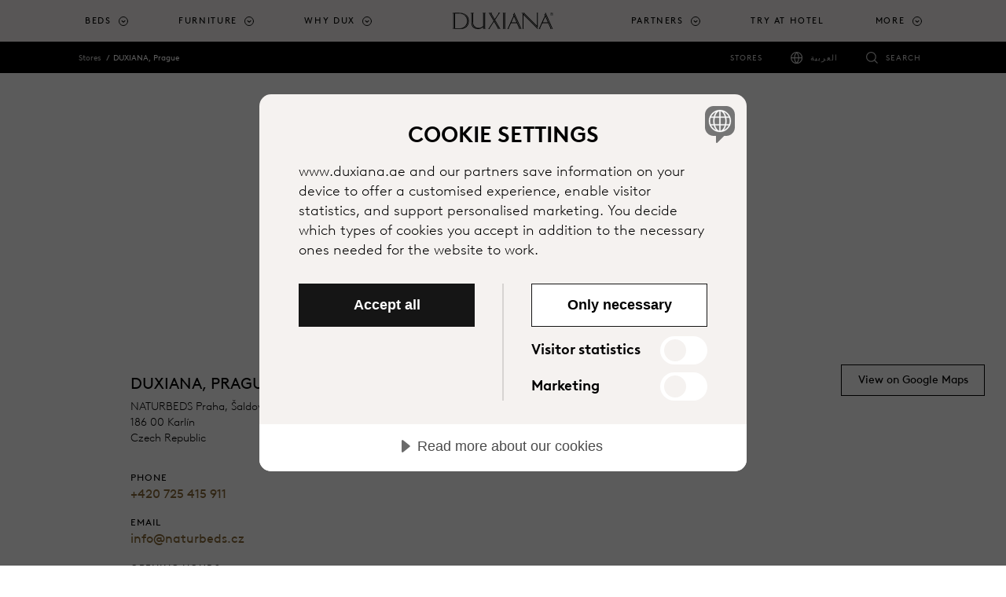

--- FILE ---
content_type: text/html; charset=utf-8
request_url: https://www.duxiana.ae/stores/12090/naturbeds-czech-republic
body_size: 16878
content:



<!DOCTYPE html>
<html lang="en" dir="ltr">
<head>
	<meta charset="utf-8">
	<meta name="viewport" content="width=device-width, initial-scale=1, shrink-to-fit=no">
	<title>DUXIANA, Prague | DUXIANA</title>
	

		<script src="https://cdn.cookietractor.com/cookietractor.js" data-lang="en-001" data-id="36768b01-b4db-4286-bad2-b2484ad696d9" data-disable-youtube-wrapper="true" data-disable-vimeo-wrapper="true"></script>
		<script src="https://cdn.cookietractor.com/cookietractor-declaration.js" data-lang="en-001" data-id="36768b01-b4db-4286-bad2-b2484ad696d9" defer></script>
		<script type="text/javascript">
			function getCookie() {
				var cookies = document.cookie.split(';');
				return cookies.find(cookie => cookie.trim().startsWith('dux_consents='));
			}

			function setCookie(name, value, days) {
				var expires = "";
				if (days) {
					var date = new Date();
					date.setTime(date.getTime() + (days * 24 * 60 * 60 * 1000));
					expires = "; expires=" + date.toUTCString();
				}
				document.cookie = name + "=" + value + expires + ";path=/;SameSite=None;Secure;Partitioned";
			}

			window.addEventListener('CookieConsent', function (event) {
				var newConsents = event.detail.current;
				var existingCookie = getCookie();

				if (event.detail.trigger != 'pageload') {
					setCookie("dux_consents", event.detail.current.join(','), 365);
					window.location.reload();
				}
			}, false);
		</script>


	<script type="text/javascript">
		(function(w,d,s,l,i){w[l]=w[l]||[];w[l].push({'gtm.start':
			new Date().getTime(),event:'gtm.js'});var f=d.getElementsByTagName(s)[0],
			j=d.createElement(s),dl=l!='dataLayer'?'&l='+l:'';j.async=true;j.src='https://www.googletagmanager.com/gtm.js?id='+i+dl;f.parentNode.insertBefore(j,f);
		})(window, document, 'script', 'dataLayer', 'GTM-N7CK67Q');
	</script>


	
	<meta name="description" content="DUXIANA, Prague at NATURBEDS Praha, Šaldova 219/1, Praha 8  in Karlín is one of our pristine resellers offering the in-store experience of comfort at your convenience. Welcome in!">
<meta name="title" content="DUXIANA, Prague | DUX Resellers">
<link rel="canonical" href="https://www.duxiana.ae/stores/12090/naturbeds-czech-republic">
<link rel="alternate" href="https://www.duxiana.co.uk/markets" hreflang="x-default">
<link rel="alternate" href="https://www.duxiana.co.uk/stores/12090/duxiana-prague" hreflang="en-gb">
<link rel="alternate" href="https://www.dux.se/butiker/12090/duxiana-prague" hreflang="sv-se">
<link rel="alternate" href="https://www.duxiana.ae/ar-ae/stores/12090/duxiana%D8%8C-%D8%A8%D8%B1%D8%A7%D8%BA" hreflang="ar-ae">
<link rel="alternate" href="https://www.duxiana.al/showroom-et/12090/duxiana-prage" hreflang="sq-al">
<link rel="alternate" href="https://www.duxiana.at/filialen/12090/duxiana-prag" hreflang="de-at">
<link rel="alternate" href="https://www.duxiana.be/fr-be/magasins/12090/duxiana-prague" hreflang="fr-be">
<link rel="alternate" href="https://www.duxiana.com.au/stores/12090/duxiana-prague" hreflang="en-au">
<link rel="alternate" href="https://www.duxiana.com.cn/stores/12090/duxiana-prague" hreflang="zh-cn">
<link rel="alternate" href="https://www.duxiana.com.cy/stores/12090/duxiana-prague" hreflang="el-cy">
<link rel="alternate" href="https://www.dux.dk/butikker/12090/duxiana-prag" hreflang="da-dk">
<link rel="alternate" href="https://www.dux.fi/liikkeet/12090/duxiana-praha" hreflang="fi-fi">
<link rel="alternate" href="https://www.duxiana.de/filialen/12090/duxiana-prag" hreflang="de-de">
<link rel="alternate" href="https://www.duxiana.gr/stores/12090/duxiana-prague" hreflang="el-gr">
<link rel="alternate" href="https://www.dux.is/verslanir/12090/duxiana-prague" hreflang="is-is">
<link rel="alternate" href="https://www.duxiana.ie/stores/12090/duxiana-prague" hreflang="en-ie">
<link rel="alternate" href="https://www.duxiana.co.kr/stores/12090/duxiana-%E1%84%91%E1%85%B3%E1%84%85%E1%85%A1%E1%84%92%E1%85%A1" hreflang="ko-kr">
<link rel="alternate" href="https://www.duxiana.lu/fr-lu/magasins/12090/duxiana-prague" hreflang="fr-lu">
<link rel="alternate" href="https://www.duxiana.mx/tiendas/12090/duxiana-praga" hreflang="es-mx">
<link rel="alternate" href="https://www.duxiana.nl/winkels/12090/duxiana-praag" hreflang="nl-nl">
<link rel="alternate" href="https://www.dux.no/butikker/12090/duxiana-praha" hreflang="nb-no">
<link rel="alternate" href="https://www.duxiana.pt/lojas/12090/duxiana-praga" hreflang="pt-pt">
<link rel="alternate" href="https://www.duxiana.com.sg/zh-sg/stores/12090/duxiana-prague" hreflang="zh-sg">
<link rel="alternate" href="https://www.duxiana.es/tiendas/12090/duxiana-praga" hreflang="es-es">
<link rel="alternate" href="https://www.duxiana.ch/fr-ch/magasins/12090/duxiana-prague" hreflang="fr-ch">
<link rel="alternate" href="https://www.duxiana.ch/filialen/12090/duxiana-prag" hreflang="de-ch">
<link rel="alternate" href="https://www.duxiana.com.tw/stores/12090/duxiana-prague" hreflang="zh-tw">
<link rel="alternate" href="https://www.duxiana.com.tr/magazalar/12090/duxiana-prag" hreflang="tr-tr">
<link rel="alternate" href="https://www.duxiana.sa/stores/12090/duxiana%D8%8C-%D8%A8%D8%B1%D8%A7%D8%BA" hreflang="ar-sa">
<link rel="alternate" href="https://www.duxiana.be/de-be/filialen/12090/duxiana-prag" hreflang="de-be">
<link rel="alternate" href="https://www.duxiana.be/winkels/12090/duxiana-prague" hreflang="nl-be">
<link rel="alternate" href="https://www.duxiana.cz/prodejny/12090/duxiana-praha" hreflang="cs-cz">
<link rel="alternate" href="https://www.duxiana.lu/filialen/12090/duxiana-prag" hreflang="de-lu">
<link rel="alternate" href="https://www.duxiana.pl/salony/12090/duxiana-praga" hreflang="pl-pl">
<link rel="alternate" href="https://www.duxiana.com.sg/stores/12090/duxiana-prague" hreflang="en-sg">
<link rel="alternate" href="https://www.duxiana.ae/stores/12090/duxiana-prague" hreflang="en-001">
<link rel="alternate" href="https://www.duxiana.it/negozi/12090/duxiana-praga" hreflang="it-it">
<link rel="alternate" href="https://www.duxiana.fr/magasins/12090/duxiana-prague" hreflang="fr-fr">
<link rel="alternate" href="https://en.duxiana.sa/stores/12090/duxiana-prague" hreflang="en-150">
<link rel="alternate" href="https://en.duxiana.ch/stores/12090/duxiana-prague" hreflang="en-hk">
<link rel="alternate" href="https://www.dux.se/en-se/stores/12090/duxiana-prague" hreflang="en-se">
<link rel="alternate" href="https://www.duxiana.ph/stores/12090/duxiana-prague" hreflang="en-ph">

	<meta name="og:site_name" content="DUXIANA">
<meta name="og:type" content="website">
<meta name="og:locale" content="en">
<meta name="og:description" content="DUXIANA, Prague at NATURBEDS Praha, Šaldova 219/1, Praha 8  in Karlín is one of our pristine resellers offering the in-store experience of comfort at your convenience. Welcome in!">
<meta name="og:title" content="DUXIANA, Prague | DUX Resellers">
<meta name="og:url" content="https://www.duxiana.ae/stores/12090/naturbeds-czech-republic">
<meta name="og:image" content="https://www.duxiana.ae/globalassets/logo.png">
<meta name="twitter:card" content="summary_large_image">

	<link href="/Bundles/EpiCrateStyles?v=Kc6PwWSYmspbmIW1nJnx0RiO-cdbnw0oydJ0vDfiWdQ1" rel="stylesheet"/>



	<link rel="apple-touch-icon" sizes="180x180" href="/Content/images/apple-touch-icon.png">
<link rel="icon" type="image/png" sizes="32x32" href="/Content/images/favicon-32x32.png">
<link rel="icon" type="image/png" sizes="16x16" href="/Content/images/favicon-16x16.png">


<link rel="shortcut icon" href="/Content/images/favicon.ico">
<meta name="msapplication-TileColor" content="#da532c">
<meta name="msapplication-config" content="/Content/images/browserconfig.xml">
<meta name="theme-color" content="#ffffff">







	<link href="/Content/fonts/BrownLLWeb-Light.woff" rel="preload" as="font" type="font/woff" crossorigin />
	<link href="/Content/fonts/BrownLLWeb-Light.woff2" rel="preload" as="font" type="font/woff2" crossorigin />
	<link href="/Content/fonts/BrownLLWeb-Regular.woff" rel="preload" as="font" type="font/woff" crossorigin />
	<link href="/Content/fonts/BrownLLWeb-Regular.woff2" rel="preload" as="font" type="font/woff2" crossorigin />
	<link href="/Content/fonts/BrownLLWeb-Bold.woff" rel="preload" as="font" type="font/woff" crossorigin />
	<link href="/Content/fonts/BrownLLWeb-Bold.woff2" rel="preload" as="font" type="font/woff2" crossorigin />

	<link rel="preconnect" href="https://fonts.gstatic.com">
	<link href="https://fonts.googleapis.com/css2?family=Noto+Sans+JP&Noto+Sans+KR&Noto+Sans+SC&Noto+Sans+TC&Noto+Sans:wght@100;300;700&display=swap" rel="stylesheet">


	
	<script>(function (w, d, u) { w.readyQ = []; w.bindReadyQ = []; function p(x, y) { if (x == "ready") { w.bindReadyQ.push(y); } else { w.readyQ.push(x); } }; var a = { ready: p, bind: p }; w.$ = w.jQuery = function (f) { if (f === d || f === u) { return a } else { p(f) } } })(window, document)</script>

	

	
	
<script type="text/javascript">var appInsights=window.appInsights||function(config){function t(config){i[config]=function(){var t=arguments;i.queue.push(function(){i[config].apply(i,t)})}}var i={config:config},u=document,e=window,o="script",s="AuthenticatedUserContext",h="start",c="stop",l="Track",a=l+"Event",v=l+"Page",r,f;setTimeout(function(){var t=u.createElement(o);t.src=config.url||"https://js.monitor.azure.com/scripts/a/ai.0.js";u.getElementsByTagName(o)[0].parentNode.appendChild(t)});try{i.cookie=u.cookie}catch(y){}for(i.queue=[],r=["Event","Exception","Metric","PageView","Trace","Dependency"];r.length;)t("track"+r.pop());return t("set"+s),t("clear"+s),t(h+a),t(c+a),t(h+v),t(c+v),t("flush"),config.disableExceptionTracking||(r="onerror",t("_"+r),f=e[r],e[r]=function(config,t,u,e,o){var s=f&&f(config,t,u,e,o);return s!==!0&&i["_"+r](config,t,u,e,o),s}),i}({instrumentationKey:"e3124260-3886-4e60-8b99-857f30e806ab",sdkExtension:"a"});window.appInsights=appInsights;appInsights.queue&&appInsights.queue.length===0&&appInsights.trackPageView();</script></head>

<body class="locationdetailpage locationdetailpage-store">
	<noscript>
		<iframe src="//www.googletagmanager.com/ns.html?id=GTM-N7CK67Q"
						height="0" width="0" style="display:none;visibility:hidden"></iframe>
	</noscript>
	
	<script type="application/ld+json">
{
"@context": "https://schema.org",
"@type": "Organization",
"url": "https://www.duxiana.ae",
"logo": "https://www.duxiana.ae/siteassets/images/dux-beds-logo.jpg"
}
,
{{
"@context": "https://schema.org",
"@type": "BreadcrumbList",
"itemListElement": [

{
"@type": "ListItem",
"position": 1,
"name": "Stores"
"item":  "https://www.duxiana.ae/stores"
}
,
{
"@type": "ListItem",
"position": 2,
"name": "DUXIANA, Prague"
"item":  "https://www.duxiana.ae/stores/12090/naturbeds-czech-republic"
}
}]}
,{
"@context": "https://schema.org",
"@type": "WebSite",
"url": "https://www.duxiana.ae",
"potentialAction": {
"@type": "SearchAction",
"target": "https://www.duxiana.ae/search?q={search_term_string}",
"query-input": "required name=search_term_string"
}
}
</script>

	<span id="announce" role="status" aria-live="polite" class="sr-only"></span>





<header class="header">
	<a class="skip-to-content sr-only sr-only-focusable" href="#content">Skip to main content</a>
	<div class="header__logo duxiana">
		<a href="/" aria-label="Back to startpage">
					<img src="/Content/images/duxiana-logo.svg" alt="" aria-hidden="true" class="header__duxiana" />
		</a>
	</div>

	<div class="header__main">
		<nav class="primary-navigation primary-navigation--count-7" aria-label="main menu">
				<a href="/search" class="primary-navigation__search-trigger"><span class="sr-only">Search</span></a>
			<div class="primary-navigation__trigger toggle-primary-dropdown" tabindex="0" aria-label="Expand/collapse menu">
				<span></span>
			</div>
			<div class="secondary-navigation secondary-navigation--mobile">
				<ul role="list">
						<li class="secondary-navigation__item secondary-navigation--stores" role="listitem">
							<a href="/stores" target=""
								 onclick="track('navigation', 'click-stores-icon')">Stores</a>
							</li>
																	<li class="secondary-navigation__item secondary-navigation__item--has-dropdown secondary-navigation--countries" role="listitem">
								<button class="secondary-navigation__dropdown-toggler">العربية</button>

								<div class="secondary-navigation__dropdown text-inverted">
									<h5>اختر لغتك المفضلة</h5>
									<ul class="secondary-navigation__dropdown-list">
											<li class="secondary-navigation__dropdown-list-item " role="listitem">
												<a href="https://www.duxiana.ae/ar-ae" onclick="track('navigation', 'click-market-selector', { 'market' : 'Arabic  (عربي)'})">Arabic  (عربي)</a>
											</li>
											<li class="secondary-navigation__dropdown-list-item secondary-navigation__dropdown-list-item--current" role="listitem">
												<a href="https://www.duxiana.ae/" onclick="track('navigation', 'click-market-selector', { 'market' : 'English (انجليزية)'})">English (انجليزية)</a>
											</li>
									</ul>

									<a href="/markets" target="" onclick="track('navigation', 'click-market-selector', { 'market' : 'United Arab Emirates   (EN)'})" title="استكشف أسواقنا" class="btn btn--primary btn--small">استكشف أسواقنا</a>
								</div>
							</li>
									</ul>
			</div>
			<ul role="menu">


						<li class="primary-navigation__item   has-children is-dropdown" role="menuitem" aria-haspopup="true">
								<a href="#" class="toggle-dropdown top-menu" role="button" tabindex="0" aria-label="Beds">Beds</a>
															<div class="primary-navigation__dropdown" tabindex="-1">
									<div class="primary-navigation__dropdown-inner">
										<div class="primary-navigation__list">

												<ul class="primary-navigation__list--count-1" data-items-id="9b415220-ff00-4385-a32a-2ae5c93034d7">
														<li class="primary-navigation__list-item text-inverted navigation--image-dark" data-filter-item="">
															<a href="/why-dux/sustainable-comfort" target=""
																 onclick="track('navigation', 'click-link', { 'link-text': 'Sustainable Comfort', 'link-url': '/why-dux/sustainable-comfort' })">
																<div class="primary-navigation__list-item-header">
																	<p class="primary-navigation__list-item-header-heading" aria-label="Sustainable Comfort">Sustainable Comfort</p>
																			<p class="primary-navigation__list-item-header-sub-heading" aria-label="Explore Sustainable Comfort">Explore Sustainable Comfort</p>
																</div>
																				<div class="primary-navigation__list-item-image">

					<span class="picture-wrapper" style="padding-bottom:100%; background-image:url(/siteassets/images/products/beds/sustainable-comfort/bed_continental_dux-80_sustainable-comfort-pie-comfort_eden-headboard_1-cropped.jpg?width=60&amp;format=png&amp;colors=16&amp;dither=true);">
<picture class="ec-lazy-img" style="padding-bottom:41.4286003112793%;">
    <source data-srcset="/siteassets/images/products/beds/sustainable-comfort/bed_continental_dux-80_sustainable-comfort-pie-comfort_eden-headboard_1-cropped.jpg?width=1429&height=592&mode=crop&format=jpg&quality=75, /siteassets/images/products/beds/sustainable-comfort/bed_continental_dux-80_sustainable-comfort-pie-comfort_eden-headboard_1-cropped.jpg?width=2860&height=1185&mode=crop&format=jpg&quality=40 2x" media="(min-width: 1200px)">
    <source data-srcset="/siteassets/images/products/beds/sustainable-comfort/bed_continental_dux-80_sustainable-comfort-pie-comfort_eden-headboard_1-cropped.jpg?width=1200&height=497&mode=crop&format=jpg&quality=75, /siteassets/images/products/beds/sustainable-comfort/bed_continental_dux-80_sustainable-comfort-pie-comfort_eden-headboard_1-cropped.jpg?width=2399&height=994&mode=crop&format=jpg&quality=40 2x" media="(min-width: 992px)">
    <source data-srcset="/siteassets/images/products/beds/sustainable-comfort/bed_continental_dux-80_sustainable-comfort-pie-comfort_eden-headboard_1-cropped.jpg?width=992&height=411&mode=crop&format=jpg&quality=75, /siteassets/images/products/beds/sustainable-comfort/bed_continental_dux-80_sustainable-comfort-pie-comfort_eden-headboard_1-cropped.jpg?width=1984&height=822&mode=crop&format=jpg&quality=40 2x" media="(min-width: 768px)">
    <source data-srcset="/siteassets/images/products/beds/sustainable-comfort/bed_continental_dux-80_sustainable-comfort-pie-comfort_eden-headboard_1-cropped.jpg?width=768&height=768&mode=crop&format=jpg&quality=75, /siteassets/images/products/beds/sustainable-comfort/bed_continental_dux-80_sustainable-comfort-pie-comfort_eden-headboard_1-cropped.jpg?width=1536&height=1536&mode=crop&format=jpg&quality=40 2x" media="(min-width: 576px)">
    <source data-srcset="/siteassets/images/products/beds/sustainable-comfort/bed_continental_dux-80_sustainable-comfort-pie-comfort_eden-headboard_1-cropped.jpg?width=576&height=576&mode=crop&format=jpg&quality=75, /siteassets/images/products/beds/sustainable-comfort/bed_continental_dux-80_sustainable-comfort-pie-comfort_eden-headboard_1-cropped.jpg?width=1152&height=1152&mode=crop&format=jpg&quality=40 2x" media="(min-width: 0px)">
    <img data-src="/siteassets/images/products/beds/sustainable-comfort/bed_continental_dux-80_sustainable-comfort-pie-comfort_eden-headboard_1-cropped.jpg?width=992&height=411&mode=crop&format=jpg&quality=75" alt="">
</picture>
</span>

				</div>

															</a>

														</li>
												</ul>
																																		<ul class="primary-navigation__list--count-4">

														<li class="primary-navigation__list-item ">
															<a href="/products/beds" target="" onclick="track('navigation', 'click-link', { 'link-text': 'Beds', 'link-url': '/products/beds' })">
																<div class="primary-navigation__list-item-header">
																	<p class="primary-navigation__list-item-header-heading" aria-label="Beds">Beds</p>
																</div>
																				<div class="primary-navigation__list-item-image">

					<span class="picture-wrapper" style="padding-bottom:50%; background-image:url(/siteassets/marketing-assets/campaigns/sustainable-comfort/bed-dux-60-pie-1.jpg?width=60&amp;format=png&amp;colors=16&amp;dither=true);">
<picture class="ec-lazy-img" style="padding-bottom:56.0166015625%;">
    <source data-srcset="/siteassets/marketing-assets/campaigns/sustainable-comfort/bed-dux-60-pie-1.jpg?width=358&height=201&mode=crop&format=jpg&quality=75, /siteassets/marketing-assets/campaigns/sustainable-comfort/bed-dux-60-pie-1.jpg?width=716&height=401&mode=crop&format=jpg&quality=40 2x" media="(min-width: 1200px)">
    <source data-srcset="/siteassets/marketing-assets/campaigns/sustainable-comfort/bed-dux-60-pie-1.jpg?width=300&height=168&mode=crop&format=jpg&quality=75, /siteassets/marketing-assets/campaigns/sustainable-comfort/bed-dux-60-pie-1.jpg?width=600&height=336&mode=crop&format=jpg&quality=40 2x" media="(min-width: 992px)">
    <source data-srcset="/siteassets/marketing-assets/campaigns/sustainable-comfort/bed-dux-60-pie-1.jpg?width=248&height=139&mode=crop&format=jpg&quality=75, /siteassets/marketing-assets/campaigns/sustainable-comfort/bed-dux-60-pie-1.jpg?width=496&height=278&mode=crop&format=jpg&quality=40 2x" media="(min-width: 768px)">
    <source data-srcset="/siteassets/marketing-assets/campaigns/sustainable-comfort/bed-dux-60-pie-1.jpg?width=768&height=384&mode=crop&format=jpg&quality=75, /siteassets/marketing-assets/campaigns/sustainable-comfort/bed-dux-60-pie-1.jpg?width=1536&height=768&mode=crop&format=jpg&quality=40 2x" media="(min-width: 576px)">
    <source data-srcset="/siteassets/marketing-assets/campaigns/sustainable-comfort/bed-dux-60-pie-1.jpg?width=576&height=288&mode=crop&format=jpg&quality=75, /siteassets/marketing-assets/campaigns/sustainable-comfort/bed-dux-60-pie-1.jpg?width=1152&height=576&mode=crop&format=jpg&quality=40 2x" media="(min-width: 0px)">
    <img data-src="/siteassets/marketing-assets/campaigns/sustainable-comfort/bed-dux-60-pie-1.jpg?width=248&height=139&mode=crop&format=jpg&quality=75" alt="">
</picture>
</span>

				</div>

															</a>

														</li>
														<li class="primary-navigation__list-item ">
															<a href="/products/components" target="" onclick="track('navigation', 'click-link', { 'link-text': 'Components', 'link-url': '/products/components' })">
																<div class="primary-navigation__list-item-header">
																	<p class="primary-navigation__list-item-header-heading" aria-label="Components">Components</p>
																</div>
																				<div class="primary-navigation__list-item-image">

					<span class="picture-wrapper" style="padding-bottom:50%; background-image:url(/siteassets/images/products/beds/sustainable-comfort/component_pascal.jpg?width=60&amp;format=png&amp;colors=16&amp;dither=true);">
<picture class="ec-lazy-img" style="padding-bottom:56.0166015625%;">
    <source data-srcset="/siteassets/images/products/beds/sustainable-comfort/component_pascal.jpg?width=358&height=201&mode=crop&format=jpg&quality=75, /siteassets/images/products/beds/sustainable-comfort/component_pascal.jpg?width=716&height=401&mode=crop&format=jpg&quality=40 2x" media="(min-width: 1200px)">
    <source data-srcset="/siteassets/images/products/beds/sustainable-comfort/component_pascal.jpg?width=300&height=168&mode=crop&format=jpg&quality=75, /siteassets/images/products/beds/sustainable-comfort/component_pascal.jpg?width=600&height=336&mode=crop&format=jpg&quality=40 2x" media="(min-width: 992px)">
    <source data-srcset="/siteassets/images/products/beds/sustainable-comfort/component_pascal.jpg?width=248&height=139&mode=crop&format=jpg&quality=75, /siteassets/images/products/beds/sustainable-comfort/component_pascal.jpg?width=496&height=278&mode=crop&format=jpg&quality=40 2x" media="(min-width: 768px)">
    <source data-srcset="/siteassets/images/products/beds/sustainable-comfort/component_pascal.jpg?width=768&height=384&mode=crop&format=jpg&quality=75, /siteassets/images/products/beds/sustainable-comfort/component_pascal.jpg?width=1536&height=768&mode=crop&format=jpg&quality=40 2x" media="(min-width: 576px)">
    <source data-srcset="/siteassets/images/products/beds/sustainable-comfort/component_pascal.jpg?width=576&height=288&mode=crop&format=jpg&quality=75, /siteassets/images/products/beds/sustainable-comfort/component_pascal.jpg?width=1152&height=576&mode=crop&format=jpg&quality=40 2x" media="(min-width: 0px)">
    <img data-src="/siteassets/images/products/beds/sustainable-comfort/component_pascal.jpg?width=248&height=139&mode=crop&format=jpg&quality=75" alt="">
</picture>
</span>

				</div>

															</a>

														</li>
														<li class="primary-navigation__list-item ">
															<a href="/products/bed-accessories/headboards" target="" onclick="track('navigation', 'click-link', { 'link-text': 'Headboards', 'link-url': '/products/bed-accessories/headboards' })">
																<div class="primary-navigation__list-item-header">
																	<p class="primary-navigation__list-item-header-heading" aria-label="Headboards">Headboards</p>
																</div>
																				<div class="primary-navigation__list-item-image">

					<span class="picture-wrapper" style="padding-bottom:50%; background-image:url(/siteassets/images/products/bed-accessories/dante_headboard_960x714.jpg?width=60&amp;format=png&amp;colors=16&amp;dither=true);">
<picture class="ec-lazy-img" style="padding-bottom:56.0166015625%;">
    <source data-srcset="/siteassets/images/products/bed-accessories/dante_headboard_960x714.jpg?width=358&height=201&mode=crop&format=jpg&quality=75, /siteassets/images/products/bed-accessories/dante_headboard_960x714.jpg?width=716&height=401&mode=crop&format=jpg&quality=40 2x" media="(min-width: 1200px)">
    <source data-srcset="/siteassets/images/products/bed-accessories/dante_headboard_960x714.jpg?width=300&height=168&mode=crop&format=jpg&quality=75, /siteassets/images/products/bed-accessories/dante_headboard_960x714.jpg?width=600&height=336&mode=crop&format=jpg&quality=40 2x" media="(min-width: 992px)">
    <source data-srcset="/siteassets/images/products/bed-accessories/dante_headboard_960x714.jpg?width=248&height=139&mode=crop&format=jpg&quality=75, /siteassets/images/products/bed-accessories/dante_headboard_960x714.jpg?width=496&height=278&mode=crop&format=jpg&quality=40 2x" media="(min-width: 768px)">
    <source data-srcset="/siteassets/images/products/bed-accessories/dante_headboard_960x714.jpg?width=768&height=384&mode=crop&format=jpg&quality=75, /siteassets/images/products/bed-accessories/dante_headboard_960x714.jpg?width=960&height=480&mode=crop&format=jpg&quality=40 2x" media="(min-width: 576px)">
    <source data-srcset="/siteassets/images/products/bed-accessories/dante_headboard_960x714.jpg?width=576&height=288&mode=crop&format=jpg&quality=75, /siteassets/images/products/bed-accessories/dante_headboard_960x714.jpg?width=960&height=480&mode=crop&format=jpg&quality=40 2x" media="(min-width: 0px)">
    <img data-src="/siteassets/images/products/bed-accessories/dante_headboard_960x714.jpg?width=248&height=139&mode=crop&format=jpg&quality=75" alt="">
</picture>
</span>

				</div>

															</a>

														</li>
														<li class="primary-navigation__list-item ">
															<a href="/products/bed-accessories/legs" target="" onclick="track('navigation', 'click-link', { 'link-text': 'Legs', 'link-url': '/products/bed-accessories/legs' })">
																<div class="primary-navigation__list-item-header">
																	<p class="primary-navigation__list-item-header-heading" aria-label="Legs">Legs</p>
																</div>
																				<div class="primary-navigation__list-item-image">

					<span class="picture-wrapper" style="padding-bottom:50%; background-image:url(/siteassets/images/products/beds/sustainable-comfort/new-folder/bed-frame-dux-10-sustainable-comfort-pie-comfort-6_cropped.jpg?width=60&amp;format=png&amp;colors=16&amp;dither=true);">
<picture class="ec-lazy-img" style="padding-bottom:56.0166015625%;">
    <source data-srcset="/siteassets/images/products/beds/sustainable-comfort/new-folder/bed-frame-dux-10-sustainable-comfort-pie-comfort-6_cropped.jpg?width=358&height=201&mode=crop&format=jpg&quality=75, /siteassets/images/products/beds/sustainable-comfort/new-folder/bed-frame-dux-10-sustainable-comfort-pie-comfort-6_cropped.jpg?width=716&height=401&mode=crop&format=jpg&quality=40 2x" media="(min-width: 1200px)">
    <source data-srcset="/siteassets/images/products/beds/sustainable-comfort/new-folder/bed-frame-dux-10-sustainable-comfort-pie-comfort-6_cropped.jpg?width=300&height=168&mode=crop&format=jpg&quality=75, /siteassets/images/products/beds/sustainable-comfort/new-folder/bed-frame-dux-10-sustainable-comfort-pie-comfort-6_cropped.jpg?width=600&height=336&mode=crop&format=jpg&quality=40 2x" media="(min-width: 992px)">
    <source data-srcset="/siteassets/images/products/beds/sustainable-comfort/new-folder/bed-frame-dux-10-sustainable-comfort-pie-comfort-6_cropped.jpg?width=248&height=139&mode=crop&format=jpg&quality=75, /siteassets/images/products/beds/sustainable-comfort/new-folder/bed-frame-dux-10-sustainable-comfort-pie-comfort-6_cropped.jpg?width=496&height=278&mode=crop&format=jpg&quality=40 2x" media="(min-width: 768px)">
    <source data-srcset="/siteassets/images/products/beds/sustainable-comfort/new-folder/bed-frame-dux-10-sustainable-comfort-pie-comfort-6_cropped.jpg?width=768&height=384&mode=crop&format=jpg&quality=75, /siteassets/images/products/beds/sustainable-comfort/new-folder/bed-frame-dux-10-sustainable-comfort-pie-comfort-6_cropped.jpg?width=1430&height=715&mode=crop&format=jpg&quality=40 2x" media="(min-width: 576px)">
    <source data-srcset="/siteassets/images/products/beds/sustainable-comfort/new-folder/bed-frame-dux-10-sustainable-comfort-pie-comfort-6_cropped.jpg?width=576&height=288&mode=crop&format=jpg&quality=75, /siteassets/images/products/beds/sustainable-comfort/new-folder/bed-frame-dux-10-sustainable-comfort-pie-comfort-6_cropped.jpg?width=1152&height=576&mode=crop&format=jpg&quality=40 2x" media="(min-width: 0px)">
    <img data-src="/siteassets/images/products/beds/sustainable-comfort/new-folder/bed-frame-dux-10-sustainable-comfort-pie-comfort-6_cropped.jpg?width=248&height=139&mode=crop&format=jpg&quality=75" alt="">
</picture>
</span>

				</div>

															</a>

														</li>
														<li class="primary-navigation__list-item ">
															<a href="/products/bedding/bed-dressing" target="" onclick="track('navigation', 'click-link', { 'link-text': 'Bed Dressing', 'link-url': '/products/bedding/bed-dressing' })">
																<div class="primary-navigation__list-item-header">
																	<p class="primary-navigation__list-item-header-heading" aria-label="Bed Dressing">Bed Dressing</p>
																</div>
																				<div class="primary-navigation__list-item-image">

					<span class="picture-wrapper" style="padding-bottom:50%; background-image:url(/siteassets/images/products/bedding/bed_covers_1200x638.jpg?width=60&amp;format=png&amp;colors=16&amp;dither=true);">
<picture class="ec-lazy-img" style="padding-bottom:56.0166015625%;">
    <source data-srcset="/siteassets/images/products/bedding/bed_covers_1200x638.jpg?width=358&height=201&mode=crop&format=jpg&quality=75, /siteassets/images/products/bedding/bed_covers_1200x638.jpg?width=716&height=401&mode=crop&format=jpg&quality=40 2x" media="(min-width: 1200px)">
    <source data-srcset="/siteassets/images/products/bedding/bed_covers_1200x638.jpg?width=300&height=168&mode=crop&format=jpg&quality=75, /siteassets/images/products/bedding/bed_covers_1200x638.jpg?width=600&height=336&mode=crop&format=jpg&quality=40 2x" media="(min-width: 992px)">
    <source data-srcset="/siteassets/images/products/bedding/bed_covers_1200x638.jpg?width=248&height=139&mode=crop&format=jpg&quality=75, /siteassets/images/products/bedding/bed_covers_1200x638.jpg?width=496&height=278&mode=crop&format=jpg&quality=40 2x" media="(min-width: 768px)">
    <source data-srcset="/siteassets/images/products/bedding/bed_covers_1200x638.jpg?width=768&height=384&mode=crop&format=jpg&quality=75, /siteassets/images/products/bedding/bed_covers_1200x638.jpg?width=1200&height=600&mode=crop&format=jpg&quality=40 2x" media="(min-width: 576px)">
    <source data-srcset="/siteassets/images/products/bedding/bed_covers_1200x638.jpg?width=576&height=288&mode=crop&format=jpg&quality=75, /siteassets/images/products/bedding/bed_covers_1200x638.jpg?width=1152&height=576&mode=crop&format=jpg&quality=40 2x" media="(min-width: 0px)">
    <img data-src="/siteassets/images/products/bedding/bed_covers_1200x638.jpg?width=248&height=139&mode=crop&format=jpg&quality=75" alt="">
</picture>
</span>

				</div>

															</a>

														</li>
														<li class="primary-navigation__list-item ">
															<a href="/products/bedding/linen" target="" onclick="track('navigation', 'click-link', { 'link-text': 'Linen', 'link-url': '/products/bedding/linen' })">
																<div class="primary-navigation__list-item-header">
																	<p class="primary-navigation__list-item-header-heading" aria-label="Linen">Linen</p>
																</div>
																				<div class="primary-navigation__list-item-image">

<span class="picture-wrapper" style="padding-bottom:50%; background-image:url(/siteassets/images/products/bedding/dux_bed_linne_plain_grey_dt.jpg?width=60&amp;format=png&amp;colors=16&amp;dither=true);">
<picture class="ec-lazy-img" style="padding-bottom:56.0166015625%;">
    <source data-srcset="/siteassets/images/products/bedding/dux_bed_linne_plain_grey_dt.jpg?width=358&height=201&mode=crop&format=jpg&quality=75, /siteassets/images/products/bedding/dux_bed_linne_plain_grey_dt.jpg?width=716&height=401&mode=crop&format=jpg&quality=40 2x" media="(min-width: 1200px)">
    <source data-srcset="/siteassets/images/products/bedding/dux_bed_linne_plain_grey_dt.jpg?width=300&height=168&mode=crop&format=jpg&quality=75, /siteassets/images/products/bedding/dux_bed_linne_plain_grey_dt.jpg?width=600&height=336&mode=crop&format=jpg&quality=40 2x" media="(min-width: 992px)">
    <source data-srcset="/siteassets/images/products/bedding/dux_bed_linne_plain_grey_dt.jpg?width=248&height=139&mode=crop&format=jpg&quality=75, /siteassets/images/products/bedding/dux_bed_linne_plain_grey_dt.jpg?width=496&height=278&mode=crop&format=jpg&quality=40 2x" media="(min-width: 768px)">
    <source data-srcset="/siteassets/images/products/bedding/dux_bed_linne_plain_grey_dt.jpg?width=768&height=384&mode=crop&format=jpg&quality=75, /siteassets/images/products/bedding/dux_bed_linne_plain_grey_dt.jpg?width=1536&height=768&mode=crop&format=jpg&quality=40 2x" media="(min-width: 576px)">
    <source data-srcset="/siteassets/images/products/bedding/dux_bed_linne_plain_grey_dt.jpg?width=576&height=288&mode=crop&format=jpg&quality=75, /siteassets/images/products/bedding/dux_bed_linne_plain_grey_dt.jpg?width=1152&height=576&mode=crop&format=jpg&quality=40 2x" media="(min-width: 0px)">
    <img data-src="/siteassets/images/products/bedding/dux_bed_linne_plain_grey_dt.jpg?width=248&height=139&mode=crop&format=jpg&quality=75" alt="">
</picture>
</span>
					<span class="picture-wrapper" style="padding-bottom:50%; background-image:url(/siteassets/images/products/bedding/dux_bed_linne_plain_white_dt.jpg?width=60&amp;format=png&amp;colors=16&amp;dither=true);">
<picture class="ec-lazy-img" style="padding-bottom:56.0166015625%;">
    <source data-srcset="/siteassets/images/products/bedding/dux_bed_linne_plain_white_dt.jpg?width=358&height=201&mode=crop&format=jpg&quality=75, /siteassets/images/products/bedding/dux_bed_linne_plain_white_dt.jpg?width=716&height=401&mode=crop&format=jpg&quality=40 2x" media="(min-width: 1200px)">
    <source data-srcset="/siteassets/images/products/bedding/dux_bed_linne_plain_white_dt.jpg?width=300&height=168&mode=crop&format=jpg&quality=75, /siteassets/images/products/bedding/dux_bed_linne_plain_white_dt.jpg?width=600&height=336&mode=crop&format=jpg&quality=40 2x" media="(min-width: 992px)">
    <source data-srcset="/siteassets/images/products/bedding/dux_bed_linne_plain_white_dt.jpg?width=248&height=139&mode=crop&format=jpg&quality=75, /siteassets/images/products/bedding/dux_bed_linne_plain_white_dt.jpg?width=496&height=278&mode=crop&format=jpg&quality=40 2x" media="(min-width: 768px)">
    <source data-srcset="/siteassets/images/products/bedding/dux_bed_linne_plain_white_dt.jpg?width=768&height=384&mode=crop&format=jpg&quality=75, /siteassets/images/products/bedding/dux_bed_linne_plain_white_dt.jpg?width=1536&height=768&mode=crop&format=jpg&quality=40 2x" media="(min-width: 576px)">
    <source data-srcset="/siteassets/images/products/bedding/dux_bed_linne_plain_white_dt.jpg?width=576&height=288&mode=crop&format=jpg&quality=75, /siteassets/images/products/bedding/dux_bed_linne_plain_white_dt.jpg?width=1152&height=576&mode=crop&format=jpg&quality=40 2x" media="(min-width: 0px)">
    <img data-src="/siteassets/images/products/bedding/dux_bed_linne_plain_white_dt.jpg?width=248&height=139&mode=crop&format=jpg&quality=75" alt="">
</picture>
</span>

				</div>

															</a>

														</li>
														<li class="primary-navigation__list-item ">
															<a href="/products/bedding/down/duvet" target="" onclick="track('navigation', 'click-link', { 'link-text': 'Duvet', 'link-url': '/products/bedding/down/duvet' })">
																<div class="primary-navigation__list-item-header">
																	<p class="primary-navigation__list-item-header-heading" aria-label="Duvet">Duvet</p>
																</div>
																				<div class="primary-navigation__list-item-image">

					<span class="picture-wrapper" style="padding-bottom:50%; background-image:url(/siteassets/images/products/bedding/bedding-down-duvet-barcelona-di-3-original.jpg?width=60&amp;format=png&amp;colors=16&amp;dither=true);">
<picture class="ec-lazy-img img-padding" style="padding-bottom:56.0166015625%;">
    <source data-srcset="/siteassets/images/products/bedding/bedding-down-duvet-barcelona-di-3-original.jpg?width=358&height=201&mode=crop, /siteassets/images/products/bedding/bedding-down-duvet-barcelona-di-3-original.jpg?width=650&height=364&mode=crop 2x" media="(min-width: 1200px)">
    <source data-srcset="/siteassets/images/products/bedding/bedding-down-duvet-barcelona-di-3-original.jpg?width=300&height=168&mode=crop, /siteassets/images/products/bedding/bedding-down-duvet-barcelona-di-3-original.jpg?width=600&height=336&mode=crop 2x" media="(min-width: 992px)">
    <source data-srcset="/siteassets/images/products/bedding/bedding-down-duvet-barcelona-di-3-original.jpg?width=248&height=139&mode=crop, /siteassets/images/products/bedding/bedding-down-duvet-barcelona-di-3-original.jpg?width=496&height=278&mode=crop 2x" media="(min-width: 768px)">
    <source data-srcset="/siteassets/images/products/bedding/bedding-down-duvet-barcelona-di-3-original.jpg?width=650&height=325&mode=crop" media="(min-width: 576px)">
    <source data-srcset="/siteassets/images/products/bedding/bedding-down-duvet-barcelona-di-3-original.jpg?width=576&height=288&mode=crop, /siteassets/images/products/bedding/bedding-down-duvet-barcelona-di-3-original.jpg?width=650&height=325&mode=crop 2x" media="(min-width: 0px)">
    <img data-src="/siteassets/images/products/bedding/bedding-down-duvet-barcelona-di-3-original.jpg?width=248&height=139&mode=crop" alt="">
</picture>
</span>

				</div>

															</a>

														</li>
														<li class="primary-navigation__list-item ">
															<a href="/products/bedding/down/pillows" target="" onclick="track('navigation', 'click-link', { 'link-text': 'Pillows', 'link-url': '/products/bedding/down/pillows' })">
																<div class="primary-navigation__list-item-header">
																	<p class="primary-navigation__list-item-header-heading" aria-label="Pillows">Pillows</p>
																</div>
																				<div class="primary-navigation__list-item-image">

					<span class="picture-wrapper" style="padding-bottom:50%; background-image:url(/siteassets/images/products/bedding/img_9829.jpg?width=60&amp;format=png&amp;colors=16&amp;dither=true);">
<picture class="ec-lazy-img" style="padding-bottom:56.0166015625%;">
    <source data-srcset="/siteassets/images/products/bedding/img_9829.jpg?width=358&height=201&mode=crop&format=jpg&quality=75, /siteassets/images/products/bedding/img_9829.jpg?width=716&height=401&mode=crop&format=jpg&quality=40 2x" media="(min-width: 1200px)">
    <source data-srcset="/siteassets/images/products/bedding/img_9829.jpg?width=300&height=168&mode=crop&format=jpg&quality=75, /siteassets/images/products/bedding/img_9829.jpg?width=600&height=336&mode=crop&format=jpg&quality=40 2x" media="(min-width: 992px)">
    <source data-srcset="/siteassets/images/products/bedding/img_9829.jpg?width=248&height=139&mode=crop&format=jpg&quality=75, /siteassets/images/products/bedding/img_9829.jpg?width=496&height=278&mode=crop&format=jpg&quality=40 2x" media="(min-width: 768px)">
    <source data-srcset="/siteassets/images/products/bedding/img_9829.jpg?width=768&height=384&mode=crop&format=jpg&quality=75, /siteassets/images/products/bedding/img_9829.jpg?width=1536&height=768&mode=crop&format=jpg&quality=40 2x" media="(min-width: 576px)">
    <source data-srcset="/siteassets/images/products/bedding/img_9829.jpg?width=576&height=288&mode=crop&format=jpg&quality=75, /siteassets/images/products/bedding/img_9829.jpg?width=1152&height=576&mode=crop&format=jpg&quality=40 2x" media="(min-width: 0px)">
    <img data-src="/siteassets/images/products/bedding/img_9829.jpg?width=248&height=139&mode=crop&format=jpg&quality=75" alt="">
</picture>
</span>

				</div>

															</a>

														</li>
												</ul>
													<div class="primary-navigation__list-cta">
														<a href="/products" class="btn btn--primary btn--small" rel="noreferrer noopener"
															 onclick="track('navigation', 'click-link', { 'link-text': 'See all products', 'link-url': '/products' })"><span>See all products</span></a>
														</div>
										</div>
									</div>
								</div>
						</li>
						<li class="primary-navigation__item   has-children is-dropdown" role="menuitem" aria-haspopup="true">
								<a href="#" class="toggle-dropdown top-menu" role="button" tabindex="0" aria-label="Furniture">Furniture</a>
															<div class="primary-navigation__dropdown" tabindex="-1">
									<div class="primary-navigation__dropdown-inner">
										<div class="primary-navigation__list">

												<ul class="primary-navigation__list--count-1" data-items-id="9b415220-ff00-4385-a32a-2ae5c93034d7">
														<li class="primary-navigation__list-item text-inverted navigation--image-dark" data-filter-item="">
															<a href="/products/furniture/the-sheepskin-collection" target=""
																 onclick="track('navigation', 'click-link', { 'link-text': 'DUX sheepskin collection', 'link-url': '/products/furniture/the-sheepskin-collection' })">
																<div class="primary-navigation__list-item-header">
																	<p class="primary-navigation__list-item-header-heading" aria-label="Design meets cozy">Design meets cozy</p>
																			<p class="primary-navigation__list-item-header-sub-heading" aria-label="Explore the sheepskin collection">Explore the sheepskin collection</p>
																</div>
																				<div class="primary-navigation__list-item-image">

					<span class="picture-wrapper" style="padding-bottom:100%; background-image:url(/siteassets/images/products/furniture/sheepskin/sheepskin_spider_banner.jpg?width=60&amp;format=png&amp;colors=16&amp;dither=true);">
<picture class="ec-lazy-img" style="padding-bottom:41.4286003112793%;">
    <source data-srcset="/siteassets/images/products/furniture/sheepskin/sheepskin_spider_banner.jpg?width=1429&height=592&mode=crop&format=jpg&quality=75, /siteassets/images/products/furniture/sheepskin/sheepskin_spider_banner.jpg?width=2006&height=831&mode=crop&format=jpg&quality=40 2x" media="(min-width: 1200px)">
    <source data-srcset="/siteassets/images/products/furniture/sheepskin/sheepskin_spider_banner.jpg?width=1200&height=497&mode=crop&format=jpg&quality=75, /siteassets/images/products/furniture/sheepskin/sheepskin_spider_banner.jpg?width=2006&height=831&mode=crop&format=jpg&quality=40 2x" media="(min-width: 992px)">
    <source data-srcset="/siteassets/images/products/furniture/sheepskin/sheepskin_spider_banner.jpg?width=992&height=411&mode=crop&format=jpg&quality=75, /siteassets/images/products/furniture/sheepskin/sheepskin_spider_banner.jpg?width=1984&height=822&mode=crop&format=jpg&quality=40 2x" media="(min-width: 768px)">
    <source data-srcset="/siteassets/images/products/furniture/sheepskin/sheepskin_spider_banner.jpg?width=768&height=768&mode=crop&format=jpg&quality=75, /siteassets/images/products/furniture/sheepskin/sheepskin_spider_banner.jpg?width=831&height=831&mode=crop&format=jpg&quality=40 2x" media="(min-width: 576px)">
    <source data-srcset="/siteassets/images/products/furniture/sheepskin/sheepskin_spider_banner.jpg?width=576&height=576&mode=crop&format=jpg&quality=75, /siteassets/images/products/furniture/sheepskin/sheepskin_spider_banner.jpg?width=831&height=831&mode=crop&format=jpg&quality=40 2x" media="(min-width: 0px)">
    <img data-src="/siteassets/images/products/furniture/sheepskin/sheepskin_spider_banner.jpg?width=992&height=411&mode=crop&format=jpg&quality=75" alt="">
</picture>
</span>

				</div>

															</a>

														</li>
												</ul>
																																		<ul class="primary-navigation__list--count-4">

														<li class="primary-navigation__list-item ">
															<a href="/products/furniture/easy-chairs" target="" onclick="track('navigation', 'click-link', { 'link-text': 'Easy chairs', 'link-url': '/products/furniture/easy-chairs' })">
																<div class="primary-navigation__list-item-header">
																	<p class="primary-navigation__list-item-header-heading" aria-label="Easy chairs">Easy chairs</p>
																</div>
																				<div class="primary-navigation__list-item-image">

					<span class="picture-wrapper" style="padding-bottom:50%; background-image:url(/siteassets/images/products/furniture/easy-chairs/dux_spider_chair_pi_14.jpg?width=60&amp;format=png&amp;colors=16&amp;dither=true);">
<picture class="ec-lazy-img" style="padding-bottom:56.0166015625%;">
    <source data-srcset="/siteassets/images/products/furniture/easy-chairs/dux_spider_chair_pi_14.jpg?width=358&height=201&mode=crop&format=jpg&quality=75, /siteassets/images/products/furniture/easy-chairs/dux_spider_chair_pi_14.jpg?width=716&height=401&mode=crop&format=jpg&quality=40 2x" media="(min-width: 1200px)">
    <source data-srcset="/siteassets/images/products/furniture/easy-chairs/dux_spider_chair_pi_14.jpg?width=300&height=168&mode=crop&format=jpg&quality=75, /siteassets/images/products/furniture/easy-chairs/dux_spider_chair_pi_14.jpg?width=600&height=336&mode=crop&format=jpg&quality=40 2x" media="(min-width: 992px)">
    <source data-srcset="/siteassets/images/products/furniture/easy-chairs/dux_spider_chair_pi_14.jpg?width=248&height=139&mode=crop&format=jpg&quality=75, /siteassets/images/products/furniture/easy-chairs/dux_spider_chair_pi_14.jpg?width=496&height=278&mode=crop&format=jpg&quality=40 2x" media="(min-width: 768px)">
    <source data-srcset="/siteassets/images/products/furniture/easy-chairs/dux_spider_chair_pi_14.jpg?width=768&height=384&mode=crop&format=jpg&quality=75, /siteassets/images/products/furniture/easy-chairs/dux_spider_chair_pi_14.jpg?width=1536&height=768&mode=crop&format=jpg&quality=40 2x" media="(min-width: 576px)">
    <source data-srcset="/siteassets/images/products/furniture/easy-chairs/dux_spider_chair_pi_14.jpg?width=576&height=288&mode=crop&format=jpg&quality=75, /siteassets/images/products/furniture/easy-chairs/dux_spider_chair_pi_14.jpg?width=1152&height=576&mode=crop&format=jpg&quality=40 2x" media="(min-width: 0px)">
    <img data-src="/siteassets/images/products/furniture/easy-chairs/dux_spider_chair_pi_14.jpg?width=248&height=139&mode=crop&format=jpg&quality=75" alt="">
</picture>
</span>

				</div>

															</a>

														</li>
														<li class="primary-navigation__list-item ">
															<a href="/products/furniture/tables" target="" onclick="track('navigation', 'click-link', { 'link-text': 'Tables', 'link-url': '/products/furniture/tables' })">
																<div class="primary-navigation__list-item-header">
																	<p class="primary-navigation__list-item-header-heading" aria-label="Tables">Tables</p>
																</div>
																				<div class="primary-navigation__list-item-image">

<span class="picture-wrapper" style="padding-bottom:50%; background-image:url(/siteassets/images/products/furniture/tables/sdw2020_lunaria_pie2_print.jpg?width=60&amp;format=png&amp;colors=16&amp;dither=true);">
<picture class="ec-lazy-img" style="padding-bottom:56.0166015625%;">
    <source data-srcset="/siteassets/images/products/furniture/tables/sdw2020_lunaria_pie2_print.jpg?width=358&height=201&mode=crop&format=jpg&quality=75, /siteassets/images/products/furniture/tables/sdw2020_lunaria_pie2_print.jpg?width=716&height=401&mode=crop&format=jpg&quality=40 2x" media="(min-width: 1200px)">
    <source data-srcset="/siteassets/images/products/furniture/tables/sdw2020_lunaria_pie2_print.jpg?width=300&height=168&mode=crop&format=jpg&quality=75, /siteassets/images/products/furniture/tables/sdw2020_lunaria_pie2_print.jpg?width=600&height=336&mode=crop&format=jpg&quality=40 2x" media="(min-width: 992px)">
    <source data-srcset="/siteassets/images/products/furniture/tables/sdw2020_lunaria_pie2_print.jpg?width=248&height=139&mode=crop&format=jpg&quality=75, /siteassets/images/products/furniture/tables/sdw2020_lunaria_pie2_print.jpg?width=496&height=278&mode=crop&format=jpg&quality=40 2x" media="(min-width: 768px)">
    <source data-srcset="/siteassets/images/products/furniture/tables/sdw2020_lunaria_pie2_print.jpg?width=768&height=384&mode=crop&format=jpg&quality=75, /siteassets/images/products/furniture/tables/sdw2020_lunaria_pie2_print.jpg?width=1536&height=768&mode=crop&format=jpg&quality=40 2x" media="(min-width: 576px)">
    <source data-srcset="/siteassets/images/products/furniture/tables/sdw2020_lunaria_pie2_print.jpg?width=576&height=288&mode=crop&format=jpg&quality=75, /siteassets/images/products/furniture/tables/sdw2020_lunaria_pie2_print.jpg?width=1152&height=576&mode=crop&format=jpg&quality=40 2x" media="(min-width: 0px)">
    <img data-src="/siteassets/images/products/furniture/tables/sdw2020_lunaria_pie2_print.jpg?width=248&height=139&mode=crop&format=jpg&quality=75" alt="">
</picture>
</span>
					<span class="picture-wrapper" style="padding-bottom:50%; background-image:url(/siteassets/images/products/furniture/tables/detaljbild-3-copy.jpg?width=60&amp;format=png&amp;colors=16&amp;dither=true);">
<picture class="ec-lazy-img" style="padding-bottom:56.0166015625%;">
    <source data-srcset="/siteassets/images/products/furniture/tables/detaljbild-3-copy.jpg?width=358&height=201&mode=crop&format=jpg&quality=75, /siteassets/images/products/furniture/tables/detaljbild-3-copy.jpg?width=716&height=401&mode=crop&format=jpg&quality=40 2x" media="(min-width: 1200px)">
    <source data-srcset="/siteassets/images/products/furniture/tables/detaljbild-3-copy.jpg?width=300&height=168&mode=crop&format=jpg&quality=75, /siteassets/images/products/furniture/tables/detaljbild-3-copy.jpg?width=600&height=336&mode=crop&format=jpg&quality=40 2x" media="(min-width: 992px)">
    <source data-srcset="/siteassets/images/products/furniture/tables/detaljbild-3-copy.jpg?width=248&height=139&mode=crop&format=jpg&quality=75, /siteassets/images/products/furniture/tables/detaljbild-3-copy.jpg?width=496&height=278&mode=crop&format=jpg&quality=40 2x" media="(min-width: 768px)">
    <source data-srcset="/siteassets/images/products/furniture/tables/detaljbild-3-copy.jpg?width=768&height=384&mode=crop&format=jpg&quality=75, /siteassets/images/products/furniture/tables/detaljbild-3-copy.jpg?width=1536&height=768&mode=crop&format=jpg&quality=40 2x" media="(min-width: 576px)">
    <source data-srcset="/siteassets/images/products/furniture/tables/detaljbild-3-copy.jpg?width=576&height=288&mode=crop&format=jpg&quality=75, /siteassets/images/products/furniture/tables/detaljbild-3-copy.jpg?width=1152&height=576&mode=crop&format=jpg&quality=40 2x" media="(min-width: 0px)">
    <img data-src="/siteassets/images/products/furniture/tables/detaljbild-3-copy.jpg?width=248&height=139&mode=crop&format=jpg&quality=75" alt="">
</picture>
</span>

				</div>

															</a>

														</li>
												</ul>
													<div class="primary-navigation__list-cta">
														<a href="/products" class="btn btn--primary btn--small" rel="noreferrer noopener"
															 onclick="track('navigation', 'click-link', { 'link-text': 'See all products', 'link-url': '/products' })"><span>See all products</span></a>
														</div>
										</div>
									</div>
								</div>
						</li>
						<li class="primary-navigation__item   has-children is-dropdown" role="menuitem" aria-haspopup="true">
								<a href="#" class="toggle-dropdown top-menu" role="button" tabindex="0" aria-label="Why DUX">Why DUX</a>
															<div class="primary-navigation__dropdown" tabindex="-1">
									<div class="primary-navigation__dropdown-inner">
										<div class="primary-navigation__list">

												<ul class="primary-navigation__list--count-1" data-items-id="9b415220-ff00-4385-a32a-2ae5c93034d7">
														<li class="primary-navigation__list-item text-inverted navigation--image-dark" data-filter-item="">
															<a href="/why-dux" target=""
																 onclick="track('navigation', 'click-link', { 'link-text': 'Why Dux', 'link-url': '/why-dux' })">
																<div class="primary-navigation__list-item-header">
																	<p class="primary-navigation__list-item-header-heading" aria-label="Why DUX">Why DUX</p>
																			<p class="primary-navigation__list-item-header-sub-heading" aria-label="All the benefits of the DUX bed">All the benefits of the DUX bed</p>
																</div>
																				<div class="primary-navigation__list-item-image">

					<span class="picture-wrapper" style="padding-bottom:100%; background-image:url(/siteassets/images/products/beds/sustainable-comfort/bed-frame-dux-30-sustainable-comfort-pie-comfort-12-cropped.jpg?width=60&amp;format=png&amp;colors=16&amp;dither=true);">
<picture class="ec-lazy-img" style="padding-bottom:41.4286003112793%;">
    <source data-srcset="/siteassets/images/products/beds/sustainable-comfort/bed-frame-dux-30-sustainable-comfort-pie-comfort-12-cropped.jpg?width=1429&height=592&mode=crop&format=jpg&quality=75, /siteassets/images/products/beds/sustainable-comfort/bed-frame-dux-30-sustainable-comfort-pie-comfort-12-cropped.jpg?width=2860&height=1185&mode=crop&format=jpg&quality=40 2x" media="(min-width: 1200px)">
    <source data-srcset="/siteassets/images/products/beds/sustainable-comfort/bed-frame-dux-30-sustainable-comfort-pie-comfort-12-cropped.jpg?width=1200&height=497&mode=crop&format=jpg&quality=75, /siteassets/images/products/beds/sustainable-comfort/bed-frame-dux-30-sustainable-comfort-pie-comfort-12-cropped.jpg?width=2399&height=994&mode=crop&format=jpg&quality=40 2x" media="(min-width: 992px)">
    <source data-srcset="/siteassets/images/products/beds/sustainable-comfort/bed-frame-dux-30-sustainable-comfort-pie-comfort-12-cropped.jpg?width=992&height=411&mode=crop&format=jpg&quality=75, /siteassets/images/products/beds/sustainable-comfort/bed-frame-dux-30-sustainable-comfort-pie-comfort-12-cropped.jpg?width=1984&height=822&mode=crop&format=jpg&quality=40 2x" media="(min-width: 768px)">
    <source data-srcset="/siteassets/images/products/beds/sustainable-comfort/bed-frame-dux-30-sustainable-comfort-pie-comfort-12-cropped.jpg?width=768&height=768&mode=crop&format=jpg&quality=75, /siteassets/images/products/beds/sustainable-comfort/bed-frame-dux-30-sustainable-comfort-pie-comfort-12-cropped.jpg?width=1536&height=1536&mode=crop&format=jpg&quality=40 2x" media="(min-width: 576px)">
    <source data-srcset="/siteassets/images/products/beds/sustainable-comfort/bed-frame-dux-30-sustainable-comfort-pie-comfort-12-cropped.jpg?width=576&height=576&mode=crop&format=jpg&quality=75, /siteassets/images/products/beds/sustainable-comfort/bed-frame-dux-30-sustainable-comfort-pie-comfort-12-cropped.jpg?width=1152&height=1152&mode=crop&format=jpg&quality=40 2x" media="(min-width: 0px)">
    <img data-src="/siteassets/images/products/beds/sustainable-comfort/bed-frame-dux-30-sustainable-comfort-pie-comfort-12-cropped.jpg?width=992&height=411&mode=crop&format=jpg&quality=75" alt="">
</picture>
</span>

				</div>

															</a>

														</li>
												</ul>
																																		<ul class="primary-navigation__list--count-3">

														<li class="primary-navigation__list-item ">
															<a href="/why-dux/sustainable-comfort" target="" onclick="track('navigation', 'click-link', { 'link-text': 'Sustainable Comfort', 'link-url': '/why-dux/sustainable-comfort' })">
																<div class="primary-navigation__list-item-header">
																	<p class="primary-navigation__list-item-header-heading" aria-label="Sustainable Comfort">Sustainable Comfort</p>
																			<p class="primary-navigation__list-item-header-sub-heading" aria-label="Explore Sustainable Comfort">Explore Sustainable Comfort</p>
																</div>
																				<div class="primary-navigation__list-item-image">

					<span class="picture-wrapper" style="padding-bottom:50%; background-image:url(/siteassets/images/products/beds/sustainable-comfort/bed_continental_dux-80_sustainable-comfort-pie-comfort_eden-headboard_1-cropped.jpg?width=60&amp;format=png&amp;colors=16&amp;dither=true);">
<picture class="ec-lazy-img" style="padding-bottom:56.1290016174316%;">
    <source data-srcset="/siteassets/images/products/beds/sustainable-comfort/bed_continental_dux-80_sustainable-comfort-pie-comfort_eden-headboard_1-cropped.jpg?width=477&height=268&mode=crop&format=jpg&quality=75, /siteassets/images/products/beds/sustainable-comfort/bed_continental_dux-80_sustainable-comfort-pie-comfort_eden-headboard_1-cropped.jpg?width=953&height=535&mode=crop&format=jpg&quality=40 2x" media="(min-width: 1200px)">
    <source data-srcset="/siteassets/images/products/beds/sustainable-comfort/bed_continental_dux-80_sustainable-comfort-pie-comfort_eden-headboard_1-cropped.jpg?width=400&height=225&mode=crop&format=jpg&quality=75, /siteassets/images/products/beds/sustainable-comfort/bed_continental_dux-80_sustainable-comfort-pie-comfort_eden-headboard_1-cropped.jpg?width=800&height=449&mode=crop&format=jpg&quality=40 2x" media="(min-width: 992px)">
    <source data-srcset="/siteassets/images/products/beds/sustainable-comfort/bed_continental_dux-80_sustainable-comfort-pie-comfort_eden-headboard_1-cropped.jpg?width=331&height=186&mode=crop&format=jpg&quality=75, /siteassets/images/products/beds/sustainable-comfort/bed_continental_dux-80_sustainable-comfort-pie-comfort_eden-headboard_1-cropped.jpg?width=662&height=372&mode=crop&format=jpg&quality=40 2x" media="(min-width: 768px)">
    <source data-srcset="/siteassets/images/products/beds/sustainable-comfort/bed_continental_dux-80_sustainable-comfort-pie-comfort_eden-headboard_1-cropped.jpg?width=768&height=384&mode=crop&format=jpg&quality=75, /siteassets/images/products/beds/sustainable-comfort/bed_continental_dux-80_sustainable-comfort-pie-comfort_eden-headboard_1-cropped.jpg?width=1536&height=768&mode=crop&format=jpg&quality=40 2x" media="(min-width: 576px)">
    <source data-srcset="/siteassets/images/products/beds/sustainable-comfort/bed_continental_dux-80_sustainable-comfort-pie-comfort_eden-headboard_1-cropped.jpg?width=576&height=288&mode=crop&format=jpg&quality=75, /siteassets/images/products/beds/sustainable-comfort/bed_continental_dux-80_sustainable-comfort-pie-comfort_eden-headboard_1-cropped.jpg?width=1152&height=576&mode=crop&format=jpg&quality=40 2x" media="(min-width: 0px)">
    <img data-src="/siteassets/images/products/beds/sustainable-comfort/bed_continental_dux-80_sustainable-comfort-pie-comfort_eden-headboard_1-cropped.jpg?width=331&height=186&mode=crop&format=jpg&quality=75" alt="">
</picture>
</span>

				</div>

															</a>

														</li>
														<li class="primary-navigation__list-item ">
															<a href="/why-dux/dux-innovation/pascal-customisable-support-system" target="" onclick="track('navigation', 'click-link', { 'link-text': 'Pascal Customisable Support System', 'link-url': '/why-dux/dux-innovation/pascal-customisable-support-system' })">
																<div class="primary-navigation__list-item-header">
																	<p class="primary-navigation__list-item-header-heading" aria-label="The Pascal system">The Pascal system</p>
																			<p class="primary-navigation__list-item-header-sub-heading" aria-label="Customisable support">Customisable support</p>
																</div>
																				<div class="primary-navigation__list-item-image">

					<span class="picture-wrapper" style="padding-bottom:50%; background-image:url(/siteassets/images/products/beds/sustainable-comfort/component_pascal_sustainable-comfort_pie_1.jpg?width=60&amp;format=png&amp;colors=16&amp;dither=true);">
<picture class="ec-lazy-img" style="padding-bottom:56.1290016174316%;">
    <source data-srcset="/siteassets/images/products/beds/sustainable-comfort/component_pascal_sustainable-comfort_pie_1.jpg?width=477&height=268&mode=crop&format=jpg&quality=75, /siteassets/images/products/beds/sustainable-comfort/component_pascal_sustainable-comfort_pie_1.jpg?width=953&height=535&mode=crop&format=jpg&quality=40 2x" media="(min-width: 1200px)">
    <source data-srcset="/siteassets/images/products/beds/sustainable-comfort/component_pascal_sustainable-comfort_pie_1.jpg?width=400&height=225&mode=crop&format=jpg&quality=75, /siteassets/images/products/beds/sustainable-comfort/component_pascal_sustainable-comfort_pie_1.jpg?width=800&height=449&mode=crop&format=jpg&quality=40 2x" media="(min-width: 992px)">
    <source data-srcset="/siteassets/images/products/beds/sustainable-comfort/component_pascal_sustainable-comfort_pie_1.jpg?width=331&height=186&mode=crop&format=jpg&quality=75, /siteassets/images/products/beds/sustainable-comfort/component_pascal_sustainable-comfort_pie_1.jpg?width=662&height=372&mode=crop&format=jpg&quality=40 2x" media="(min-width: 768px)">
    <source data-srcset="/siteassets/images/products/beds/sustainable-comfort/component_pascal_sustainable-comfort_pie_1.jpg?width=768&height=384&mode=crop&format=jpg&quality=75, /siteassets/images/products/beds/sustainable-comfort/component_pascal_sustainable-comfort_pie_1.jpg?width=1536&height=768&mode=crop&format=jpg&quality=40 2x" media="(min-width: 576px)">
    <source data-srcset="/siteassets/images/products/beds/sustainable-comfort/component_pascal_sustainable-comfort_pie_1.jpg?width=576&height=288&mode=crop&format=jpg&quality=75, /siteassets/images/products/beds/sustainable-comfort/component_pascal_sustainable-comfort_pie_1.jpg?width=1152&height=576&mode=crop&format=jpg&quality=40 2x" media="(min-width: 0px)">
    <img data-src="/siteassets/images/products/beds/sustainable-comfort/component_pascal_sustainable-comfort_pie_1.jpg?width=331&height=186&mode=crop&format=jpg&quality=75" alt="">
</picture>
</span>

				</div>

															</a>

														</li>
														<li class="primary-navigation__list-item ">
															<a href="/why-dux/dux-innovation" target="" onclick="track('navigation', 'click-link', { 'link-text': 'DUX Innovation', 'link-url': '/why-dux/dux-innovation' })">
																<div class="primary-navigation__list-item-header">
																	<p class="primary-navigation__list-item-header-heading" aria-label="Innovation">Innovation</p>
																			<p class="primary-navigation__list-item-header-sub-heading" aria-label="Innovative design for supreme comfort">Innovative design for supreme comfort</p>
																</div>
																				<div class="primary-navigation__list-item-image">

					<span class="picture-wrapper" style="padding-bottom:50%; background-image:url(/siteassets/images/innovation/innovation_header_1920x714.jpg?width=60&amp;format=png&amp;colors=16&amp;dither=true);">
<picture class="ec-lazy-img" style="padding-bottom:56.1290016174316%;">
    <source data-srcset="/siteassets/images/innovation/innovation_header_1920x714.jpg?width=477&height=268&mode=crop&format=jpg&quality=75, /siteassets/images/innovation/innovation_header_1920x714.jpg?width=953&height=535&mode=crop&format=jpg&quality=40 2x" media="(min-width: 1200px)">
    <source data-srcset="/siteassets/images/innovation/innovation_header_1920x714.jpg?width=400&height=225&mode=crop&format=jpg&quality=75, /siteassets/images/innovation/innovation_header_1920x714.jpg?width=800&height=449&mode=crop&format=jpg&quality=40 2x" media="(min-width: 992px)">
    <source data-srcset="/siteassets/images/innovation/innovation_header_1920x714.jpg?width=331&height=186&mode=crop&format=jpg&quality=75, /siteassets/images/innovation/innovation_header_1920x714.jpg?width=662&height=372&mode=crop&format=jpg&quality=40 2x" media="(min-width: 768px)">
    <source data-srcset="/siteassets/images/innovation/innovation_header_1920x714.jpg?width=768&height=384&mode=crop&format=jpg&quality=75, /siteassets/images/innovation/innovation_header_1920x714.jpg?width=1428&height=714&mode=crop&format=jpg&quality=40 2x" media="(min-width: 576px)">
    <source data-srcset="/siteassets/images/innovation/innovation_header_1920x714.jpg?width=576&height=288&mode=crop&format=jpg&quality=75, /siteassets/images/innovation/innovation_header_1920x714.jpg?width=1152&height=576&mode=crop&format=jpg&quality=40 2x" media="(min-width: 0px)">
    <img data-src="/siteassets/images/innovation/innovation_header_1920x714.jpg?width=331&height=186&mode=crop&format=jpg&quality=75" alt="">
</picture>
</span>

				</div>

															</a>

														</li>
														<li class="primary-navigation__list-item ">
															<a href="/why-dux/sleep-science" target="" onclick="track('navigation', 'click-link', { 'link-text': 'Sleep science', 'link-url': '/why-dux/sleep-science' })">
																<div class="primary-navigation__list-item-header">
																	<p class="primary-navigation__list-item-header-heading" aria-label="Sleep science">Sleep science</p>
																			<p class="primary-navigation__list-item-header-sub-heading" aria-label="A Good night of deep sleep">A Good night of deep sleep</p>
																</div>
																				<div class="primary-navigation__list-item-image">

					<span class="picture-wrapper" style="padding-bottom:50%; background-image:url(/siteassets/images/products/beds/sustainable-comfort/bed-mattress-dux-11-sustainable-comfort-pie-comfort-model-2-original-cropped.jpg?width=60&amp;format=png&amp;colors=16&amp;dither=true);">
<picture class="ec-lazy-img img-padding" style="padding-bottom:56.1290016174316%;">
    <source data-srcset="/siteassets/images/products/beds/sustainable-comfort/bed-mattress-dux-11-sustainable-comfort-pie-comfort-model-2-original-cropped.jpg?width=335&height=188&mode=crop" media="(min-width: 1200px)">
    <source data-srcset="/siteassets/images/products/beds/sustainable-comfort/bed-mattress-dux-11-sustainable-comfort-pie-comfort-model-2-original-cropped.jpg?width=335&height=188&mode=crop" media="(min-width: 992px)">
    <source data-srcset="/siteassets/images/products/beds/sustainable-comfort/bed-mattress-dux-11-sustainable-comfort-pie-comfort-model-2-original-cropped.jpg?width=331&height=186&mode=crop, /siteassets/images/products/beds/sustainable-comfort/bed-mattress-dux-11-sustainable-comfort-pie-comfort-model-2-original-cropped.jpg?width=335&height=188&mode=crop 2x" media="(min-width: 768px)">
    <source data-srcset="/siteassets/images/products/beds/sustainable-comfort/bed-mattress-dux-11-sustainable-comfort-pie-comfort-model-2-original-cropped.jpg?width=335&height=168&mode=crop" media="(min-width: 576px)">
    <source data-srcset="/siteassets/images/products/beds/sustainable-comfort/bed-mattress-dux-11-sustainable-comfort-pie-comfort-model-2-original-cropped.jpg?width=335&height=168&mode=crop" media="(min-width: 0px)">
    <img data-src="/siteassets/images/products/beds/sustainable-comfort/bed-mattress-dux-11-sustainable-comfort-pie-comfort-model-2-original-cropped.jpg?width=331&height=186&mode=crop" alt="">
</picture>
</span>

				</div>

															</a>

														</li>
														<li class="primary-navigation__list-item ">
															<a href="/why-dux/back-pain-relief" target="" onclick="track('navigation', 'click-link', { 'link-text': 'Back pain relief', 'link-url': '/why-dux/back-pain-relief' })">
																<div class="primary-navigation__list-item-header">
																	<p class="primary-navigation__list-item-header-heading" aria-label="Back pain relief">Back pain relief</p>
																			<p class="primary-navigation__list-item-header-sub-heading" aria-label="We've got your back">We&#39;ve got your back</p>
																</div>
																				<div class="primary-navigation__list-item-image">

					<span class="picture-wrapper" style="padding-bottom:50%; background-image:url(/siteassets/images/innovation/back-pain-relief.jpg?width=60&amp;format=png&amp;colors=16&amp;dither=true);">
<picture class="ec-lazy-img img-padding" style="padding-bottom:56.1290016174316%;">
    <source data-srcset="/siteassets/images/innovation/back-pain-relief.jpg?width=335&height=188&mode=crop" media="(min-width: 1200px)">
    <source data-srcset="/siteassets/images/innovation/back-pain-relief.jpg?width=335&height=188&mode=crop" media="(min-width: 992px)">
    <source data-srcset="/siteassets/images/innovation/back-pain-relief.jpg?width=331&height=186&mode=crop, /siteassets/images/innovation/back-pain-relief.jpg?width=335&height=188&mode=crop 2x" media="(min-width: 768px)">
    <source data-srcset="/siteassets/images/innovation/back-pain-relief.jpg?width=335&height=168&mode=crop" media="(min-width: 576px)">
    <source data-srcset="/siteassets/images/innovation/back-pain-relief.jpg?width=335&height=168&mode=crop" media="(min-width: 0px)">
    <img data-src="/siteassets/images/innovation/back-pain-relief.jpg?width=331&height=186&mode=crop" alt="">
</picture>
</span>

				</div>

															</a>

														</li>
														<li class="primary-navigation__list-item ">
															<a href="/why-dux/sustainability" target="" onclick="track('navigation', 'click-link', { 'link-text': 'Sustainability', 'link-url': '/why-dux/sustainability' })">
																<div class="primary-navigation__list-item-header">
																	<p class="primary-navigation__list-item-header-heading" aria-label="Sustainability">Sustainability</p>
																			<p class="primary-navigation__list-item-header-sub-heading" aria-label="Longevity & quality materials">Longevity &amp; quality materials</p>
																</div>
																				<div class="primary-navigation__list-item-image">

					<span class="picture-wrapper" style="padding-bottom:50%; background-image:url(/siteassets/images/lifestyle-interior/high-performance-materials-banner2.jpg?width=60&amp;format=png&amp;colors=16&amp;dither=true);">
<picture class="ec-lazy-img" style="padding-bottom:56.1290016174316%;">
    <source data-srcset="/siteassets/images/lifestyle-interior/high-performance-materials-banner2.jpg?width=477&height=268&mode=crop&format=jpg&quality=75, /siteassets/images/lifestyle-interior/high-performance-materials-banner2.jpg?width=953&height=535&mode=crop&format=jpg&quality=40 2x" media="(min-width: 1200px)">
    <source data-srcset="/siteassets/images/lifestyle-interior/high-performance-materials-banner2.jpg?width=400&height=225&mode=crop&format=jpg&quality=75, /siteassets/images/lifestyle-interior/high-performance-materials-banner2.jpg?width=800&height=449&mode=crop&format=jpg&quality=40 2x" media="(min-width: 992px)">
    <source data-srcset="/siteassets/images/lifestyle-interior/high-performance-materials-banner2.jpg?width=331&height=186&mode=crop&format=jpg&quality=75, /siteassets/images/lifestyle-interior/high-performance-materials-banner2.jpg?width=662&height=372&mode=crop&format=jpg&quality=40 2x" media="(min-width: 768px)">
    <source data-srcset="/siteassets/images/lifestyle-interior/high-performance-materials-banner2.jpg?width=768&height=384&mode=crop&format=jpg&quality=75, /siteassets/images/lifestyle-interior/high-performance-materials-banner2.jpg?width=1536&height=768&mode=crop&format=jpg&quality=40 2x" media="(min-width: 576px)">
    <source data-srcset="/siteassets/images/lifestyle-interior/high-performance-materials-banner2.jpg?width=576&height=288&mode=crop&format=jpg&quality=75, /siteassets/images/lifestyle-interior/high-performance-materials-banner2.jpg?width=1152&height=576&mode=crop&format=jpg&quality=40 2x" media="(min-width: 0px)">
    <img data-src="/siteassets/images/lifestyle-interior/high-performance-materials-banner2.jpg?width=331&height=186&mode=crop&format=jpg&quality=75" alt="">
</picture>
</span>

				</div>

															</a>

														</li>
												</ul>
										</div>
									</div>
								</div>
						</li>
						<li class="primary-navigation__item   has-children is-dropdown" role="menuitem" aria-haspopup="true">
								<a href="#" class="toggle-dropdown top-menu" role="button" tabindex="0" aria-label="Partners">Partners</a>
															<div class="primary-navigation__dropdown" tabindex="-1">
									<div class="primary-navigation__dropdown-inner">
										<div class="primary-navigation__list">

												<ul class="primary-navigation__list--count-1" data-items-id="9b415220-ff00-4385-a32a-2ae5c93034d7">
														<li class="primary-navigation__list-item text-inverted navigation--image-dark" data-filter-item="">
															<a href="/partners" target=""
																 onclick="track('navigation', 'click-link', { 'link-text': 'Partners', 'link-url': '/partners' })">
																<div class="primary-navigation__list-item-header">
																	<p class="primary-navigation__list-item-header-heading" aria-label="Partners">Partners</p>
																			<p class="primary-navigation__list-item-header-sub-heading" aria-label="Become our partner">Become our partner</p>
																			<p class="primary-navigation__list-item-header-description">Hotels, Resellers and Interior designers.</p>
																</div>
																				<div class="primary-navigation__list-item-image">

					<span class="picture-wrapper" style="padding-bottom:100%; background-image:url(/siteassets/images/hotels/nobis-norrmalmstorg-hotel-banner.jpg?width=60&amp;format=png&amp;colors=16&amp;dither=true);">
<picture class="ec-lazy-img" style="padding-bottom:41.4286003112793%;">
    <source data-srcset="/siteassets/images/hotels/nobis-norrmalmstorg-hotel-banner.jpg?width=1429&height=592&mode=crop&format=jpg&quality=75, /siteassets/images/hotels/nobis-norrmalmstorg-hotel-banner.jpg?width=2400&height=994&mode=crop&format=jpg&quality=40 2x" media="(min-width: 1200px)">
    <source data-srcset="/siteassets/images/hotels/nobis-norrmalmstorg-hotel-banner.jpg?width=1200&height=497&mode=crop&format=jpg&quality=75, /siteassets/images/hotels/nobis-norrmalmstorg-hotel-banner.jpg?width=2399&height=994&mode=crop&format=jpg&quality=40 2x" media="(min-width: 992px)">
    <source data-srcset="/siteassets/images/hotels/nobis-norrmalmstorg-hotel-banner.jpg?width=992&height=411&mode=crop&format=jpg&quality=75, /siteassets/images/hotels/nobis-norrmalmstorg-hotel-banner.jpg?width=1984&height=822&mode=crop&format=jpg&quality=40 2x" media="(min-width: 768px)">
    <source data-srcset="/siteassets/images/hotels/nobis-norrmalmstorg-hotel-banner.jpg?width=768&height=768&mode=crop&format=jpg&quality=75, /siteassets/images/hotels/nobis-norrmalmstorg-hotel-banner.jpg?width=1200&height=1200&mode=crop&format=jpg&quality=40 2x" media="(min-width: 576px)">
    <source data-srcset="/siteassets/images/hotels/nobis-norrmalmstorg-hotel-banner.jpg?width=576&height=576&mode=crop&format=jpg&quality=75, /siteassets/images/hotels/nobis-norrmalmstorg-hotel-banner.jpg?width=1152&height=1152&mode=crop&format=jpg&quality=40 2x" media="(min-width: 0px)">
    <img data-src="/siteassets/images/hotels/nobis-norrmalmstorg-hotel-banner.jpg?width=992&height=411&mode=crop&format=jpg&quality=75" alt="">
</picture>
</span>

				</div>

															</a>

														</li>
												</ul>
																																		<ul class="primary-navigation__list--count-3">

														<li class="primary-navigation__list-item ">
															<a href="/partners/stoltman-brothers" target="" onclick="track('navigation', 'click-link', { 'link-text': 'Stoltman Brothers', 'link-url': '/partners/stoltman-brothers' })">
																<div class="primary-navigation__list-item-header">
																	<p class="primary-navigation__list-item-header-heading" aria-label="Stoltman Brothers">Stoltman Brothers</p>
																			<p class="primary-navigation__list-item-header-sub-heading" aria-label="Official Sleep Partner">Official Sleep Partner</p>
																</div>
																				<div class="primary-navigation__list-item-image">

					<span class="picture-wrapper" style="padding-bottom:50%; background-image:url(/siteassets/images/partners/partner-collabs/stoltman-brothers/van-pull/stoltman_36.jpeg?width=60&amp;format=png&amp;colors=16&amp;dither=true);">
<picture class="ec-lazy-img" style="padding-bottom:56.1290016174316%;">
    <source data-srcset="/siteassets/images/partners/partner-collabs/stoltman-brothers/van-pull/stoltman_36.jpeg?width=477&height=268&mode=crop&format=jpg&quality=75, /siteassets/images/partners/partner-collabs/stoltman-brothers/van-pull/stoltman_36.jpeg?width=953&height=535&mode=crop&format=jpg&quality=40 2x" media="(min-width: 1200px)">
    <source data-srcset="/siteassets/images/partners/partner-collabs/stoltman-brothers/van-pull/stoltman_36.jpeg?width=400&height=225&mode=crop&format=jpg&quality=75, /siteassets/images/partners/partner-collabs/stoltman-brothers/van-pull/stoltman_36.jpeg?width=800&height=449&mode=crop&format=jpg&quality=40 2x" media="(min-width: 992px)">
    <source data-srcset="/siteassets/images/partners/partner-collabs/stoltman-brothers/van-pull/stoltman_36.jpeg?width=331&height=186&mode=crop&format=jpg&quality=75, /siteassets/images/partners/partner-collabs/stoltman-brothers/van-pull/stoltman_36.jpeg?width=662&height=372&mode=crop&format=jpg&quality=40 2x" media="(min-width: 768px)">
    <source data-srcset="/siteassets/images/partners/partner-collabs/stoltman-brothers/van-pull/stoltman_36.jpeg?width=768&height=384&mode=crop&format=jpg&quality=75, /siteassets/images/partners/partner-collabs/stoltman-brothers/van-pull/stoltman_36.jpeg?width=1536&height=768&mode=crop&format=jpg&quality=40 2x" media="(min-width: 576px)">
    <source data-srcset="/siteassets/images/partners/partner-collabs/stoltman-brothers/van-pull/stoltman_36.jpeg?width=576&height=288&mode=crop&format=jpg&quality=75, /siteassets/images/partners/partner-collabs/stoltman-brothers/van-pull/stoltman_36.jpeg?width=1152&height=576&mode=crop&format=jpg&quality=40 2x" media="(min-width: 0px)">
    <img data-src="/siteassets/images/partners/partner-collabs/stoltman-brothers/van-pull/stoltman_36.jpeg?width=331&height=186&mode=crop&format=jpg&quality=75" alt="">
</picture>
</span>

				</div>

															</a>

														</li>
														<li class="primary-navigation__list-item ">
															<a href="/partners/sas" target="" onclick="track('navigation', 'click-link', { 'link-text': 'SAS x DUX', 'link-url': '/partners/sas' })">
																<div class="primary-navigation__list-item-header">
																	<p class="primary-navigation__list-item-header-heading" aria-label="sas">SAS</p>
																			<p class="primary-navigation__list-item-header-sub-heading" aria-label="Official Comfort Partner">Official Comfort Partner</p>
																</div>
																				<div class="primary-navigation__list-item-image">

					<span class="picture-wrapper" style="padding-bottom:50%; background-image:url(/siteassets/marketing-assets/partners/sas/sas.hero1.jpg?width=60&amp;format=png&amp;colors=16&amp;dither=true);">
<picture class="ec-lazy-img" style="padding-bottom:56.1290016174316%;">
    <source data-srcset="/siteassets/marketing-assets/partners/sas/sas.hero1.jpg?width=477&height=268&mode=crop&format=jpg&quality=75, /siteassets/marketing-assets/partners/sas/sas.hero1.jpg?width=953&height=535&mode=crop&format=jpg&quality=40 2x" media="(min-width: 1200px)">
    <source data-srcset="/siteassets/marketing-assets/partners/sas/sas.hero1.jpg?width=400&height=225&mode=crop&format=jpg&quality=75, /siteassets/marketing-assets/partners/sas/sas.hero1.jpg?width=800&height=449&mode=crop&format=jpg&quality=40 2x" media="(min-width: 992px)">
    <source data-srcset="/siteassets/marketing-assets/partners/sas/sas.hero1.jpg?width=331&height=186&mode=crop&format=jpg&quality=75, /siteassets/marketing-assets/partners/sas/sas.hero1.jpg?width=662&height=372&mode=crop&format=jpg&quality=40 2x" media="(min-width: 768px)">
    <source data-srcset="/siteassets/marketing-assets/partners/sas/sas.hero1.jpg?width=768&height=384&mode=crop&format=jpg&quality=75, /siteassets/marketing-assets/partners/sas/sas.hero1.jpg?width=1428&height=714&mode=crop&format=jpg&quality=40 2x" media="(min-width: 576px)">
    <source data-srcset="/siteassets/marketing-assets/partners/sas/sas.hero1.jpg?width=576&height=288&mode=crop&format=jpg&quality=75, /siteassets/marketing-assets/partners/sas/sas.hero1.jpg?width=1152&height=576&mode=crop&format=jpg&quality=40 2x" media="(min-width: 0px)">
    <img data-src="/siteassets/marketing-assets/partners/sas/sas.hero1.jpg?width=331&height=186&mode=crop&format=jpg&quality=75" alt="">
</picture>
</span>

				</div>

															</a>

														</li>
														<li class="primary-navigation__list-item ">
															<a href="/partners/aldo-zilli-brand-ambassador" target="" onclick="track('navigation', 'click-link', { 'link-text': 'Aldo Zilli – Brand Ambassador', 'link-url': '/partners/aldo-zilli-brand-ambassador' })">
																<div class="primary-navigation__list-item-header">
																	<p class="primary-navigation__list-item-header-heading" aria-label="Aldo Zilli">Aldo Zilli</p>
																			<p class="primary-navigation__list-item-header-sub-heading" aria-label="Brand Ambassador">Brand Ambassador</p>
																</div>
																				<div class="primary-navigation__list-item-image">

					<span class="picture-wrapper" style="padding-bottom:50%; background-image:url(/siteassets/images/partners/partner-collabs/brand-ambassador-aldo-zilli/dux_aldop1019230.jpg?width=60&amp;format=png&amp;colors=16&amp;dither=true);">
<picture class="ec-lazy-img" style="padding-bottom:56.1290016174316%;">
    <source data-srcset="/siteassets/images/partners/partner-collabs/brand-ambassador-aldo-zilli/dux_aldop1019230.jpg?width=477&height=268&mode=crop&format=jpg&quality=75, /siteassets/images/partners/partner-collabs/brand-ambassador-aldo-zilli/dux_aldop1019230.jpg?width=953&height=535&mode=crop&format=jpg&quality=40 2x" media="(min-width: 1200px)">
    <source data-srcset="/siteassets/images/partners/partner-collabs/brand-ambassador-aldo-zilli/dux_aldop1019230.jpg?width=400&height=225&mode=crop&format=jpg&quality=75, /siteassets/images/partners/partner-collabs/brand-ambassador-aldo-zilli/dux_aldop1019230.jpg?width=800&height=449&mode=crop&format=jpg&quality=40 2x" media="(min-width: 992px)">
    <source data-srcset="/siteassets/images/partners/partner-collabs/brand-ambassador-aldo-zilli/dux_aldop1019230.jpg?width=331&height=186&mode=crop&format=jpg&quality=75, /siteassets/images/partners/partner-collabs/brand-ambassador-aldo-zilli/dux_aldop1019230.jpg?width=662&height=372&mode=crop&format=jpg&quality=40 2x" media="(min-width: 768px)">
    <source data-srcset="/siteassets/images/partners/partner-collabs/brand-ambassador-aldo-zilli/dux_aldop1019230.jpg?width=768&height=384&mode=crop&format=jpg&quality=75, /siteassets/images/partners/partner-collabs/brand-ambassador-aldo-zilli/dux_aldop1019230.jpg?width=1536&height=768&mode=crop&format=jpg&quality=40 2x" media="(min-width: 576px)">
    <source data-srcset="/siteassets/images/partners/partner-collabs/brand-ambassador-aldo-zilli/dux_aldop1019230.jpg?width=576&height=288&mode=crop&format=jpg&quality=75, /siteassets/images/partners/partner-collabs/brand-ambassador-aldo-zilli/dux_aldop1019230.jpg?width=1152&height=576&mode=crop&format=jpg&quality=40 2x" media="(min-width: 0px)">
    <img data-src="/siteassets/images/partners/partner-collabs/brand-ambassador-aldo-zilli/dux_aldop1019230.jpg?width=331&height=186&mode=crop&format=jpg&quality=75" alt="">
</picture>
</span>

				</div>

															</a>

														</li>
														<li class="primary-navigation__list-item ">
															<a href="/partners/bang-olufsen-x-dux" target="" onclick="track('navigation', 'click-link', { 'link-text': 'Bang &amp; Olufsen x DUX', 'link-url': '/partners/bang-olufsen-x-dux' })">
																<div class="primary-navigation__list-item-header">
																	<p class="primary-navigation__list-item-header-heading" aria-label="Bang & Olufsen">Bang &amp; Olufsen</p>
																			<p class="primary-navigation__list-item-header-sub-heading" aria-label="Innovation collaboration">Innovation collaboration</p>
																</div>
																				<div class="primary-navigation__list-item-image">

					<span class="picture-wrapper" style="padding-bottom:50%; background-image:url(/siteassets/images/products/bed-accessories/the-audio/bed-adjustable-dux-bang-olufsen-pie-6.jpg?width=60&amp;format=png&amp;colors=16&amp;dither=true);">
<picture class="ec-lazy-img" style="padding-bottom:56.1290016174316%;">
    <source data-srcset="/siteassets/images/products/bed-accessories/the-audio/bed-adjustable-dux-bang-olufsen-pie-6.jpg?width=477&height=268&mode=crop&format=jpg&quality=75, /siteassets/images/products/bed-accessories/the-audio/bed-adjustable-dux-bang-olufsen-pie-6.jpg?width=953&height=535&mode=crop&format=jpg&quality=40 2x" media="(min-width: 1200px)">
    <source data-srcset="/siteassets/images/products/bed-accessories/the-audio/bed-adjustable-dux-bang-olufsen-pie-6.jpg?width=400&height=225&mode=crop&format=jpg&quality=75, /siteassets/images/products/bed-accessories/the-audio/bed-adjustable-dux-bang-olufsen-pie-6.jpg?width=800&height=449&mode=crop&format=jpg&quality=40 2x" media="(min-width: 992px)">
    <source data-srcset="/siteassets/images/products/bed-accessories/the-audio/bed-adjustable-dux-bang-olufsen-pie-6.jpg?width=331&height=186&mode=crop&format=jpg&quality=75, /siteassets/images/products/bed-accessories/the-audio/bed-adjustable-dux-bang-olufsen-pie-6.jpg?width=662&height=372&mode=crop&format=jpg&quality=40 2x" media="(min-width: 768px)">
    <source data-srcset="/siteassets/images/products/bed-accessories/the-audio/bed-adjustable-dux-bang-olufsen-pie-6.jpg?width=768&height=384&mode=crop&format=jpg&quality=75, /siteassets/images/products/bed-accessories/the-audio/bed-adjustable-dux-bang-olufsen-pie-6.jpg?width=1536&height=768&mode=crop&format=jpg&quality=40 2x" media="(min-width: 576px)">
    <source data-srcset="/siteassets/images/products/bed-accessories/the-audio/bed-adjustable-dux-bang-olufsen-pie-6.jpg?width=576&height=288&mode=crop&format=jpg&quality=75, /siteassets/images/products/bed-accessories/the-audio/bed-adjustable-dux-bang-olufsen-pie-6.jpg?width=1152&height=576&mode=crop&format=jpg&quality=40 2x" media="(min-width: 0px)">
    <img data-src="/siteassets/images/products/bed-accessories/the-audio/bed-adjustable-dux-bang-olufsen-pie-6.jpg?width=331&height=186&mode=crop&format=jpg&quality=75" alt="">
</picture>
</span>

				</div>

															</a>

														</li>
														<li class="primary-navigation__list-item ">
															<a href="/partners/design-with-dux" target="" onclick="track('navigation', 'click-link', { 'link-text': 'Design with DUX', 'link-url': '/partners/design-with-dux' })">
																<div class="primary-navigation__list-item-header">
																	<p class="primary-navigation__list-item-header-heading" aria-label="Design with DUX">Design with DUX</p>
																</div>
																				<div class="primary-navigation__list-item-image">

					<span class="picture-wrapper" style="padding-bottom:50%; background-image:url(/globalassets/media/images/bed-continental-dux-one-contract-19-xupport-pie-11-.jpg?width=60&amp;format=png&amp;colors=16&amp;dither=true);">
<picture class="ec-lazy-img" style="padding-bottom:56.1290016174316%;">
    <source data-srcset="/globalassets/media/images/bed-continental-dux-one-contract-19-xupport-pie-11-.jpg?width=477&height=268&mode=crop&format=jpg&quality=75, /globalassets/media/images/bed-continental-dux-one-contract-19-xupport-pie-11-.jpg?width=953&height=535&mode=crop&format=jpg&quality=40 2x" media="(min-width: 1200px)">
    <source data-srcset="/globalassets/media/images/bed-continental-dux-one-contract-19-xupport-pie-11-.jpg?width=400&height=225&mode=crop&format=jpg&quality=75, /globalassets/media/images/bed-continental-dux-one-contract-19-xupport-pie-11-.jpg?width=800&height=449&mode=crop&format=jpg&quality=40 2x" media="(min-width: 992px)">
    <source data-srcset="/globalassets/media/images/bed-continental-dux-one-contract-19-xupport-pie-11-.jpg?width=331&height=186&mode=crop&format=jpg&quality=75, /globalassets/media/images/bed-continental-dux-one-contract-19-xupport-pie-11-.jpg?width=662&height=372&mode=crop&format=jpg&quality=40 2x" media="(min-width: 768px)">
    <source data-srcset="/globalassets/media/images/bed-continental-dux-one-contract-19-xupport-pie-11-.jpg?width=768&height=384&mode=crop&format=jpg&quality=75, /globalassets/media/images/bed-continental-dux-one-contract-19-xupport-pie-11-.jpg?width=1536&height=768&mode=crop&format=jpg&quality=40 2x" media="(min-width: 576px)">
    <source data-srcset="/globalassets/media/images/bed-continental-dux-one-contract-19-xupport-pie-11-.jpg?width=576&height=288&mode=crop&format=jpg&quality=75, /globalassets/media/images/bed-continental-dux-one-contract-19-xupport-pie-11-.jpg?width=1152&height=576&mode=crop&format=jpg&quality=40 2x" media="(min-width: 0px)">
    <img data-src="/globalassets/media/images/bed-continental-dux-one-contract-19-xupport-pie-11-.jpg?width=331&height=186&mode=crop&format=jpg&quality=75" alt="">
</picture>
</span>

				</div>

															</a>

														</li>
														<li class="primary-navigation__list-item ">
															<a href="/partners/designers" target="" onclick="track('navigation', 'click-link', { 'link-text': 'Designers', 'link-url': '/partners/designers' })">
																<div class="primary-navigation__list-item-header">
																	<p class="primary-navigation__list-item-header-heading" aria-label="Designer collabs ">Designer collabs </p>
																			<p class="primary-navigation__list-item-header-sub-heading" aria-label="Designers and classics">Designers and classics</p>
																</div>
																				<div class="primary-navigation__list-item-image">

					<span class="picture-wrapper" style="padding-bottom:50%; background-image:url(/siteassets/images/products/furniture/easy-chairs/anita_dux.jpg?width=60&amp;format=png&amp;colors=16&amp;dither=true);">
<picture class="ec-lazy-img" style="padding-bottom:56.1290016174316%;">
    <source data-srcset="/siteassets/images/products/furniture/easy-chairs/anita_dux.jpg?width=477&height=268&mode=crop&format=jpg&quality=75, /siteassets/images/products/furniture/easy-chairs/anita_dux.jpg?width=953&height=535&mode=crop&format=jpg&quality=40 2x" media="(min-width: 1200px)">
    <source data-srcset="/siteassets/images/products/furniture/easy-chairs/anita_dux.jpg?width=400&height=225&mode=crop&format=jpg&quality=75, /siteassets/images/products/furniture/easy-chairs/anita_dux.jpg?width=800&height=449&mode=crop&format=jpg&quality=40 2x" media="(min-width: 992px)">
    <source data-srcset="/siteassets/images/products/furniture/easy-chairs/anita_dux.jpg?width=331&height=186&mode=crop&format=jpg&quality=75, /siteassets/images/products/furniture/easy-chairs/anita_dux.jpg?width=662&height=372&mode=crop&format=jpg&quality=40 2x" media="(min-width: 768px)">
    <source data-srcset="/siteassets/images/products/furniture/easy-chairs/anita_dux.jpg?width=768&height=384&mode=crop&format=jpg&quality=75, /siteassets/images/products/furniture/easy-chairs/anita_dux.jpg?width=1200&height=600&mode=crop&format=jpg&quality=40 2x" media="(min-width: 576px)">
    <source data-srcset="/siteassets/images/products/furniture/easy-chairs/anita_dux.jpg?width=576&height=288&mode=crop&format=jpg&quality=75, /siteassets/images/products/furniture/easy-chairs/anita_dux.jpg?width=1152&height=576&mode=crop&format=jpg&quality=40 2x" media="(min-width: 0px)">
    <img data-src="/siteassets/images/products/furniture/easy-chairs/anita_dux.jpg?width=331&height=186&mode=crop&format=jpg&quality=75" alt="">
</picture>
</span>

				</div>

															</a>

														</li>
												</ul>
										</div>
									</div>
								</div>
						</li>
						<li class="primary-navigation__item  " role="menuitem" aria-haspopup="false">
								<a href="/try-at-hotel" target="" class="top-menu"
									 onclick="track('navigation', 'click-link', { 'link-text': 'Try At Hotel', 'link-url': '/try-at-hotel' })" tabindex="0" aria-label="Try At Hotel">Try At Hotel</a>
													</li>
						<li class="primary-navigation__item primary-navigation--smaller  has-children is-dropdown" role="menuitem" aria-haspopup="true">
								<a href="#" class="toggle-dropdown top-menu" role="button" tabindex="0" aria-label="About Us">About Us</a>
															<div class="primary-navigation__dropdown" tabindex="-1">
									<div class="primary-navigation__dropdown-inner">
										<div class="primary-navigation__list">

												<ul class="primary-navigation__list--count-1" data-items-id="9b415220-ff00-4385-a32a-2ae5c93034d7">
														<li class="primary-navigation__list-item  navigation--image-light" data-filter-item="">
															<a href="/about-us/contact-us" target=""
																 onclick="track('navigation', 'click-link', { 'link-text': 'Contact us', 'link-url': '/about-us/contact-us' })">
																<div class="primary-navigation__list-item-header">
																	<p class="primary-navigation__list-item-header-heading" aria-label="Contact us">Contact us</p>
																</div>
																
															</a>

														</li>
														<li class="primary-navigation__list-item  navigation--image-light" data-filter-item="">
															<a href="/about-us/press-room" target=""
																 onclick="track('navigation', 'click-link', { 'link-text': 'Press Room', 'link-url': '/about-us/press-room' })">
																<div class="primary-navigation__list-item-header">
																	<p class="primary-navigation__list-item-header-heading" aria-label="Press Room">Press Room</p>
																</div>
																				<div class="primary-navigation__list-item-image">

					<span class="picture-wrapper" style="padding-bottom:100%; background-image:url(/siteassets/dummy-images/dummy-27-102x2.jpg?width=60&amp;format=png&amp;colors=16&amp;dither=true);">
<picture class="ec-lazy-img" style="padding-bottom:41.4286003112793%;">
    <source data-srcset="/siteassets/dummy-images/dummy-27-102x2.jpg?width=1429&height=592&mode=crop&format=jpg&quality=75, /siteassets/dummy-images/dummy-27-102x2.jpg?width=2860&height=1185&mode=crop&format=jpg&quality=40 2x" media="(min-width: 1200px)">
    <source data-srcset="/siteassets/dummy-images/dummy-27-102x2.jpg?width=1200&height=497&mode=crop&format=jpg&quality=75, /siteassets/dummy-images/dummy-27-102x2.jpg?width=2399&height=994&mode=crop&format=jpg&quality=40 2x" media="(min-width: 992px)">
    <source data-srcset="/siteassets/dummy-images/dummy-27-102x2.jpg?width=992&height=411&mode=crop&format=jpg&quality=75, /siteassets/dummy-images/dummy-27-102x2.jpg?width=1984&height=822&mode=crop&format=jpg&quality=40 2x" media="(min-width: 768px)">
    <source data-srcset="/siteassets/dummy-images/dummy-27-102x2.jpg?width=768&height=768&mode=crop&format=jpg&quality=75, /siteassets/dummy-images/dummy-27-102x2.jpg?width=1428&height=1428&mode=crop&format=jpg&quality=40 2x" media="(min-width: 576px)">
    <source data-srcset="/siteassets/dummy-images/dummy-27-102x2.jpg?width=576&height=576&mode=crop&format=jpg&quality=75, /siteassets/dummy-images/dummy-27-102x2.jpg?width=1152&height=1152&mode=crop&format=jpg&quality=40 2x" media="(min-width: 0px)">
    <img data-src="/siteassets/dummy-images/dummy-27-102x2.jpg?width=992&height=411&mode=crop&format=jpg&quality=75" alt="">
</picture>
</span>

				</div>

															</a>

														</li>
														<li class="primary-navigation__list-item  navigation--image-light" data-filter-item="">
															<a href="/about-us/the-dux-heritage" target=""
																 onclick="track('navigation', 'click-link', { 'link-text': 'The DUX Heritage', 'link-url': '/about-us/the-dux-heritage' })">
																<div class="primary-navigation__list-item-header">
																	<p class="primary-navigation__list-item-header-heading" aria-label="The DUX Heritage">The DUX Heritage</p>
																			<p class="primary-navigation__list-item-header-sub-heading" aria-label="Four generations of research and testing">Four generations of research and testing</p>
																</div>
																				<div class="primary-navigation__list-item-image">

					<span class="picture-wrapper" style="padding-bottom:100%; background-image:url(/siteassets/images/innovation/efraim-ljung-950x533.jpg?width=60&amp;format=png&amp;colors=16&amp;dither=true);">
<picture class="ec-lazy-img img-padding" style="padding-bottom:41.4286003112793%;">
    <source data-srcset="/siteassets/images/innovation/efraim-ljung-950x533.jpg?width=950&height=394&mode=crop" media="(min-width: 1200px)">
    <source data-srcset="/siteassets/images/innovation/efraim-ljung-950x533.jpg?width=950&height=394&mode=crop" media="(min-width: 992px)">
    <source data-srcset="/siteassets/images/innovation/efraim-ljung-950x533.jpg?width=950&height=394&mode=crop" media="(min-width: 768px)">
    <source data-srcset="/siteassets/images/innovation/efraim-ljung-950x533.jpg?width=533&height=533&mode=crop" media="(min-width: 576px)">
    <source data-srcset="/siteassets/images/innovation/efraim-ljung-950x533.jpg?width=533&height=533&mode=crop" media="(min-width: 0px)">
    <img data-src="/siteassets/images/innovation/efraim-ljung-950x533.jpg?width=950&height=394&mode=crop" alt="">
</picture>
</span>

				</div>

															</a>

														</li>
												</ul>
																																</div>
									</div>
								</div>
						</li>
						<li class="primary-navigation__item primary-navigation--smaller " role="menuitem" aria-haspopup="false">
								<a href="/news-events" target="" class="top-menu"
									 onclick="track('navigation', 'click-link', { 'link-text': 'News &amp; events', 'link-url': '/news-events' })" tabindex="0" aria-label="News & events">News &amp; events</a>
													</li>

					<li class="primary-navigation__item has-children more-dropdown is-dropdown" role="menuitem" aria-haspopup="true">
						<a href="#" class="toggle-dropdown top-menu" role="button" tabindex="0">More</a>
						<div class="primary-navigation__dropdown" tabindex="-1">
							<div class="primary-navigation__dropdown-inner">
								<div class="primary-navigation__list">
									<ul class="primary-navigation__list--count-3">
													<li class="primary-navigation__list-item primary-navigation__list-item-more">
														<a href="/products/beds" target=""
															 onclick="track('navigation', 'click-link', { 'link-text': 'Beds', 'link-url': '/products/beds' })">
															<div class="primary-navigation__list-item-header">
																<p class="primary-navigation__list-item-header-heading" class="primary-navigation__list-item-header-heading" aria-label="Beds">Beds</p>
																<p class="primary-navigation__list-item-header-description" ></p>
															</div>

																			<div class="primary-navigation__list-item-image">

					<span class="picture-wrapper" style="padding-bottom:50%; background-image:url(/siteassets/marketing-assets/campaigns/sustainable-comfort/bed-dux-60-pie-1.jpg?width=60&amp;format=png&amp;colors=16&amp;dither=true);">
<picture class="ec-lazy-img" style="padding-bottom:56.0166015625%;">
    <source data-srcset="/siteassets/marketing-assets/campaigns/sustainable-comfort/bed-dux-60-pie-1.jpg?width=358&height=201&mode=crop&format=jpg&quality=75, /siteassets/marketing-assets/campaigns/sustainable-comfort/bed-dux-60-pie-1.jpg?width=716&height=401&mode=crop&format=jpg&quality=40 2x" media="(min-width: 1200px)">
    <source data-srcset="/siteassets/marketing-assets/campaigns/sustainable-comfort/bed-dux-60-pie-1.jpg?width=300&height=168&mode=crop&format=jpg&quality=75, /siteassets/marketing-assets/campaigns/sustainable-comfort/bed-dux-60-pie-1.jpg?width=600&height=336&mode=crop&format=jpg&quality=40 2x" media="(min-width: 992px)">
    <source data-srcset="/siteassets/marketing-assets/campaigns/sustainable-comfort/bed-dux-60-pie-1.jpg?width=248&height=139&mode=crop&format=jpg&quality=75, /siteassets/marketing-assets/campaigns/sustainable-comfort/bed-dux-60-pie-1.jpg?width=496&height=278&mode=crop&format=jpg&quality=40 2x" media="(min-width: 768px)">
    <source data-srcset="/siteassets/marketing-assets/campaigns/sustainable-comfort/bed-dux-60-pie-1.jpg?width=768&height=384&mode=crop&format=jpg&quality=75, /siteassets/marketing-assets/campaigns/sustainable-comfort/bed-dux-60-pie-1.jpg?width=1536&height=768&mode=crop&format=jpg&quality=40 2x" media="(min-width: 576px)">
    <source data-srcset="/siteassets/marketing-assets/campaigns/sustainable-comfort/bed-dux-60-pie-1.jpg?width=576&height=288&mode=crop&format=jpg&quality=75, /siteassets/marketing-assets/campaigns/sustainable-comfort/bed-dux-60-pie-1.jpg?width=1152&height=576&mode=crop&format=jpg&quality=40 2x" media="(min-width: 0px)">
    <img data-src="/siteassets/marketing-assets/campaigns/sustainable-comfort/bed-dux-60-pie-1.jpg?width=248&height=139&mode=crop&format=jpg&quality=75" alt="">
</picture>
</span>

				</div>

														</a>
														<div class="primary-navigation__sub-list primary-navigation__sub-list--has-children">
																															<ul>
																		<li>
																			
																			<a href="/why-dux/sustainable-comfort" target=""
																				 onclick="track('navigation', 'click-link', { 'link-text': 'Sustainable Comfort', 'link-url': '/why-dux/sustainable-comfort' })" aria-label="Sustainable Comfort">Sustainable Comfort</a>
																			</li>
																		<li>
																			
																			<a href="/products/beds" target=""
																				 onclick="track('navigation', 'click-link', { 'link-text': 'Beds', 'link-url': '/products/beds' })" aria-label="Beds">Beds</a>
																			</li>
																		<li>
																			
																			<a href="/products/components" target=""
																				 onclick="track('navigation', 'click-link', { 'link-text': 'Components', 'link-url': '/products/components' })" aria-label="Components">Components</a>
																			</li>
																		<li>
																			
																			<a href="/products/bed-accessories/headboards" target=""
																				 onclick="track('navigation', 'click-link', { 'link-text': 'Headboards', 'link-url': '/products/bed-accessories/headboards' })" aria-label="Headboards">Headboards</a>
																			</li>
																		<li>
																			
																			<a href="/products/bed-accessories/legs" target=""
																				 onclick="track('navigation', 'click-link', { 'link-text': 'Legs', 'link-url': '/products/bed-accessories/legs' })" aria-label="Legs">Legs</a>
																			</li>
																		<li>
																			
																			<a href="/products/bedding/bed-dressing" target=""
																				 onclick="track('navigation', 'click-link', { 'link-text': 'Bed Dressing', 'link-url': '/products/bedding/bed-dressing' })" aria-label="Bed Dressing">Bed Dressing</a>
																			</li>
																		<li>
																			
																			<a href="/products/bedding/linen" target=""
																				 onclick="track('navigation', 'click-link', { 'link-text': 'Linen', 'link-url': '/products/bedding/linen' })" aria-label="Linen">Linen</a>
																			</li>
																		<li>
																			
																			<a href="/products/bedding/down/duvet" target=""
																				 onclick="track('navigation', 'click-link', { 'link-text': 'Duvet', 'link-url': '/products/bedding/down/duvet' })" aria-label="Duvet">Duvet</a>
																			</li>
																		<li>
																			
																			<a href="/products/bedding/down/pillows" target=""
																				 onclick="track('navigation', 'click-link', { 'link-text': 'Pillows', 'link-url': '/products/bedding/down/pillows' })" aria-label="Pillows">Pillows</a>
																			</li>
																</ul>
														</div>
													</li>
													<li class="primary-navigation__list-item primary-navigation__list-item-more">
														<a href="/products/furniture" target=""
															 onclick="track('navigation', 'click-link', { 'link-text': 'Furniture', 'link-url': '/products/furniture' })">
															<div class="primary-navigation__list-item-header">
																<p class="primary-navigation__list-item-header-heading" class="primary-navigation__list-item-header-heading" aria-label="Furniture">Furniture</p>
																<p class="primary-navigation__list-item-header-description" aria-label="dux">DUX</p>
															</div>

																			<div class="primary-navigation__list-item-image">

					<span class="picture-wrapper" style="padding-bottom:50%; background-image:url(/siteassets/images/products/furniture/easy-chairs/dux_furniture_jetson_solitar_pi_4_print.jpg?width=60&amp;format=png&amp;colors=16&amp;dither=true);">
<picture class="ec-lazy-img" style="padding-bottom:56.0166015625%;">
    <source data-srcset="/siteassets/images/products/furniture/easy-chairs/dux_furniture_jetson_solitar_pi_4_print.jpg?width=358&height=201&mode=crop&format=jpg&quality=75, /siteassets/images/products/furniture/easy-chairs/dux_furniture_jetson_solitar_pi_4_print.jpg?width=716&height=401&mode=crop&format=jpg&quality=40 2x" media="(min-width: 1200px)">
    <source data-srcset="/siteassets/images/products/furniture/easy-chairs/dux_furniture_jetson_solitar_pi_4_print.jpg?width=300&height=168&mode=crop&format=jpg&quality=75, /siteassets/images/products/furniture/easy-chairs/dux_furniture_jetson_solitar_pi_4_print.jpg?width=600&height=336&mode=crop&format=jpg&quality=40 2x" media="(min-width: 992px)">
    <source data-srcset="/siteassets/images/products/furniture/easy-chairs/dux_furniture_jetson_solitar_pi_4_print.jpg?width=248&height=139&mode=crop&format=jpg&quality=75, /siteassets/images/products/furniture/easy-chairs/dux_furniture_jetson_solitar_pi_4_print.jpg?width=496&height=278&mode=crop&format=jpg&quality=40 2x" media="(min-width: 768px)">
    <source data-srcset="/siteassets/images/products/furniture/easy-chairs/dux_furniture_jetson_solitar_pi_4_print.jpg?width=768&height=384&mode=crop&format=jpg&quality=75, /siteassets/images/products/furniture/easy-chairs/dux_furniture_jetson_solitar_pi_4_print.jpg?width=1536&height=768&mode=crop&format=jpg&quality=40 2x" media="(min-width: 576px)">
    <source data-srcset="/siteassets/images/products/furniture/easy-chairs/dux_furniture_jetson_solitar_pi_4_print.jpg?width=576&height=288&mode=crop&format=jpg&quality=75, /siteassets/images/products/furniture/easy-chairs/dux_furniture_jetson_solitar_pi_4_print.jpg?width=1152&height=576&mode=crop&format=jpg&quality=40 2x" media="(min-width: 0px)">
    <img data-src="/siteassets/images/products/furniture/easy-chairs/dux_furniture_jetson_solitar_pi_4_print.jpg?width=248&height=139&mode=crop&format=jpg&quality=75" alt="">
</picture>
</span>

				</div>

														</a>
														<div class="primary-navigation__sub-list primary-navigation__sub-list--has-children">
																															<ul>
																		<li>
																			
																			<a href="/products/furniture/the-sheepskin-collection" target=""
																				 onclick="track('navigation', 'click-link', { 'link-text': 'DUX sheepskin collection', 'link-url': '/products/furniture/the-sheepskin-collection' })" aria-label="Design meets cozy">Design meets cozy</a>
																			</li>
																		<li>
																			
																			<a href="/products/furniture/easy-chairs" target=""
																				 onclick="track('navigation', 'click-link', { 'link-text': 'Easy chairs', 'link-url': '/products/furniture/easy-chairs' })" aria-label="Easy chairs">Easy chairs</a>
																			</li>
																		<li>
																			
																			<a href="/products/furniture/tables" target=""
																				 onclick="track('navigation', 'click-link', { 'link-text': 'Tables', 'link-url': '/products/furniture/tables' })" aria-label="Tables">Tables</a>
																			</li>
																</ul>
														</div>
													</li>
													<li class="primary-navigation__list-item primary-navigation__list-item-more">
														<a href="/why-dux" target=""
															 onclick="track('navigation', 'click-link', { 'link-text': 'Why Dux', 'link-url': '/why-dux' })">
															<div class="primary-navigation__list-item-header">
																<p class="primary-navigation__list-item-header-heading" class="primary-navigation__list-item-header-heading" aria-label="Why DUX">Why DUX</p>
																<p class="primary-navigation__list-item-header-description" aria-label="All the benefits of the DUX bed">All the benefits of the DUX bed</p>
															</div>

																			<div class="primary-navigation__list-item-image">

					<span class="picture-wrapper" style="padding-bottom:50%; background-image:url(/siteassets/images/products/beds/sustainable-comfort/bed-frame-dux-30-sustainable-comfort-pie-comfort-12-cropped.jpg?width=60&amp;format=png&amp;colors=16&amp;dither=true);">
<picture class="ec-lazy-img" style="padding-bottom:56.0166015625%;">
    <source data-srcset="/siteassets/images/products/beds/sustainable-comfort/bed-frame-dux-30-sustainable-comfort-pie-comfort-12-cropped.jpg?width=358&height=201&mode=crop&format=jpg&quality=75, /siteassets/images/products/beds/sustainable-comfort/bed-frame-dux-30-sustainable-comfort-pie-comfort-12-cropped.jpg?width=716&height=401&mode=crop&format=jpg&quality=40 2x" media="(min-width: 1200px)">
    <source data-srcset="/siteassets/images/products/beds/sustainable-comfort/bed-frame-dux-30-sustainable-comfort-pie-comfort-12-cropped.jpg?width=300&height=168&mode=crop&format=jpg&quality=75, /siteassets/images/products/beds/sustainable-comfort/bed-frame-dux-30-sustainable-comfort-pie-comfort-12-cropped.jpg?width=600&height=336&mode=crop&format=jpg&quality=40 2x" media="(min-width: 992px)">
    <source data-srcset="/siteassets/images/products/beds/sustainable-comfort/bed-frame-dux-30-sustainable-comfort-pie-comfort-12-cropped.jpg?width=248&height=139&mode=crop&format=jpg&quality=75, /siteassets/images/products/beds/sustainable-comfort/bed-frame-dux-30-sustainable-comfort-pie-comfort-12-cropped.jpg?width=496&height=278&mode=crop&format=jpg&quality=40 2x" media="(min-width: 768px)">
    <source data-srcset="/siteassets/images/products/beds/sustainable-comfort/bed-frame-dux-30-sustainable-comfort-pie-comfort-12-cropped.jpg?width=768&height=384&mode=crop&format=jpg&quality=75, /siteassets/images/products/beds/sustainable-comfort/bed-frame-dux-30-sustainable-comfort-pie-comfort-12-cropped.jpg?width=1536&height=768&mode=crop&format=jpg&quality=40 2x" media="(min-width: 576px)">
    <source data-srcset="/siteassets/images/products/beds/sustainable-comfort/bed-frame-dux-30-sustainable-comfort-pie-comfort-12-cropped.jpg?width=576&height=288&mode=crop&format=jpg&quality=75, /siteassets/images/products/beds/sustainable-comfort/bed-frame-dux-30-sustainable-comfort-pie-comfort-12-cropped.jpg?width=1152&height=576&mode=crop&format=jpg&quality=40 2x" media="(min-width: 0px)">
    <img data-src="/siteassets/images/products/beds/sustainable-comfort/bed-frame-dux-30-sustainable-comfort-pie-comfort-12-cropped.jpg?width=248&height=139&mode=crop&format=jpg&quality=75" alt="">
</picture>
</span>

				</div>

														</a>
														<div class="primary-navigation__sub-list primary-navigation__sub-list--has-children">
																															<ul>
																		<li>
																			
																			<a href="/why-dux" target=""
																				 onclick="track('navigation', 'click-link', { 'link-text': 'Why Dux', 'link-url': '/why-dux' })" aria-label="Why DUX">Why DUX</a>
																			</li>
																		<li>
																			
																			<a href="/why-dux/sustainable-comfort" target=""
																				 onclick="track('navigation', 'click-link', { 'link-text': 'Sustainable Comfort', 'link-url': '/why-dux/sustainable-comfort' })" aria-label="Sustainable Comfort">Sustainable Comfort</a>
																			</li>
																		<li>
																			
																			<a href="/why-dux/dux-innovation/pascal-customisable-support-system" target=""
																				 onclick="track('navigation', 'click-link', { 'link-text': 'Pascal Customisable Support System', 'link-url': '/why-dux/dux-innovation/pascal-customisable-support-system' })" aria-label="The Pascal system">The Pascal system</a>
																			</li>
																		<li>
																			
																			<a href="/why-dux/dux-innovation" target=""
																				 onclick="track('navigation', 'click-link', { 'link-text': 'DUX Innovation', 'link-url': '/why-dux/dux-innovation' })" aria-label="Innovation">Innovation</a>
																			</li>
																		<li>
																			
																			<a href="/why-dux/sleep-science" target=""
																				 onclick="track('navigation', 'click-link', { 'link-text': 'Sleep science', 'link-url': '/why-dux/sleep-science' })" aria-label="Sleep science">Sleep science</a>
																			</li>
																		<li>
																			
																			<a href="/why-dux/back-pain-relief" target=""
																				 onclick="track('navigation', 'click-link', { 'link-text': 'Back pain relief', 'link-url': '/why-dux/back-pain-relief' })" aria-label="Back pain relief">Back pain relief</a>
																			</li>
																		<li>
																			
																			<a href="/why-dux/sustainability" target=""
																				 onclick="track('navigation', 'click-link', { 'link-text': 'Sustainability', 'link-url': '/why-dux/sustainability' })" aria-label="Sustainability">Sustainability</a>
																			</li>
																</ul>
														</div>
													</li>
													<li class="primary-navigation__list-item primary-navigation__list-item-more">
														<a href="/partners" target=""
															 onclick="track('navigation', 'click-link', { 'link-text': 'Partners', 'link-url': '/partners' })">
															<div class="primary-navigation__list-item-header">
																<p class="primary-navigation__list-item-header-heading" class="primary-navigation__list-item-header-heading" aria-label="Partners">Partners</p>
																<p class="primary-navigation__list-item-header-description" aria-label="Become our partner">Become our partner</p>
															</div>

																			<div class="primary-navigation__list-item-image">

					<span class="picture-wrapper" style="padding-bottom:50%; background-image:url(/siteassets/images/hotels/nobis-norrmalmstorg-hotel-banner.jpg?width=60&amp;format=png&amp;colors=16&amp;dither=true);">
<picture class="ec-lazy-img" style="padding-bottom:56.0166015625%;">
    <source data-srcset="/siteassets/images/hotels/nobis-norrmalmstorg-hotel-banner.jpg?width=358&height=201&mode=crop&format=jpg&quality=75, /siteassets/images/hotels/nobis-norrmalmstorg-hotel-banner.jpg?width=716&height=401&mode=crop&format=jpg&quality=40 2x" media="(min-width: 1200px)">
    <source data-srcset="/siteassets/images/hotels/nobis-norrmalmstorg-hotel-banner.jpg?width=300&height=168&mode=crop&format=jpg&quality=75, /siteassets/images/hotels/nobis-norrmalmstorg-hotel-banner.jpg?width=600&height=336&mode=crop&format=jpg&quality=40 2x" media="(min-width: 992px)">
    <source data-srcset="/siteassets/images/hotels/nobis-norrmalmstorg-hotel-banner.jpg?width=248&height=139&mode=crop&format=jpg&quality=75, /siteassets/images/hotels/nobis-norrmalmstorg-hotel-banner.jpg?width=496&height=278&mode=crop&format=jpg&quality=40 2x" media="(min-width: 768px)">
    <source data-srcset="/siteassets/images/hotels/nobis-norrmalmstorg-hotel-banner.jpg?width=768&height=384&mode=crop&format=jpg&quality=75, /siteassets/images/hotels/nobis-norrmalmstorg-hotel-banner.jpg?width=1536&height=768&mode=crop&format=jpg&quality=40 2x" media="(min-width: 576px)">
    <source data-srcset="/siteassets/images/hotels/nobis-norrmalmstorg-hotel-banner.jpg?width=576&height=288&mode=crop&format=jpg&quality=75, /siteassets/images/hotels/nobis-norrmalmstorg-hotel-banner.jpg?width=1152&height=576&mode=crop&format=jpg&quality=40 2x" media="(min-width: 0px)">
    <img data-src="/siteassets/images/hotels/nobis-norrmalmstorg-hotel-banner.jpg?width=248&height=139&mode=crop&format=jpg&quality=75" alt="">
</picture>
</span>

				</div>

														</a>
														<div class="primary-navigation__sub-list primary-navigation__sub-list--has-children">
																	<p>Hotels, Resellers and Interior designers.</p>
																															<ul>
																		<li>
																			
																			<a href="/partners" target=""
																				 onclick="track('navigation', 'click-link', { 'link-text': 'Partners', 'link-url': '/partners' })" aria-label="Partners">Partners</a>
																			</li>
																		<li>
																			
																			<a href="/partners/stoltman-brothers" target=""
																				 onclick="track('navigation', 'click-link', { 'link-text': 'Stoltman Brothers', 'link-url': '/partners/stoltman-brothers' })" aria-label="Stoltman Brothers">Stoltman Brothers</a>
																			</li>
																		<li>
																			
																			<a href="/partners/sas" target=""
																				 onclick="track('navigation', 'click-link', { 'link-text': 'SAS x DUX', 'link-url': '/partners/sas' })" aria-label="sas">SAS</a>
																			</li>
																		<li>
																			
																			<a href="/partners/aldo-zilli-brand-ambassador" target=""
																				 onclick="track('navigation', 'click-link', { 'link-text': 'Aldo Zilli – Brand Ambassador', 'link-url': '/partners/aldo-zilli-brand-ambassador' })" aria-label="Aldo Zilli">Aldo Zilli</a>
																			</li>
																		<li>
																			
																			<a href="/partners/bang-olufsen-x-dux" target=""
																				 onclick="track('navigation', 'click-link', { 'link-text': 'Bang &amp; Olufsen x DUX', 'link-url': '/partners/bang-olufsen-x-dux' })" aria-label="Bang & Olufsen">Bang &amp; Olufsen</a>
																			</li>
																		<li>
																			
																			<a href="/partners/design-with-dux" target=""
																				 onclick="track('navigation', 'click-link', { 'link-text': 'Design with DUX', 'link-url': '/partners/design-with-dux' })" aria-label="Design with DUX">Design with DUX</a>
																			</li>
																		<li>
																			
																			<a href="/partners/designers" target=""
																				 onclick="track('navigation', 'click-link', { 'link-text': 'Designers', 'link-url': '/partners/designers' })" aria-label="Designer collabs ">Designer collabs </a>
																			</li>
																</ul>
														</div>
													</li>
													<li class="primary-navigation__list-item primary-navigation__list-item-more">
														<a href="/try-at-hotel" target=""
															 onclick="track('navigation', 'click-link', { 'link-text': 'Try At Hotel', 'link-url': '/try-at-hotel' })">
															<div class="primary-navigation__list-item-header">
																<p class="primary-navigation__list-item-header-heading" class="primary-navigation__list-item-header-heading" aria-label="Try At Hotel">Try At Hotel</p>
																<p class="primary-navigation__list-item-header-description" ></p>
															</div>

															
														</a>
														<div class="primary-navigation__sub-list primary-navigation__sub-list--has-children">
																													</div>
													</li>
													<li class="primary-navigation__list-item primary-navigation__list-item-more">
														<a href="/about-us" target=""
															 onclick="track('navigation', 'click-link', { 'link-text': 'About Us', 'link-url': '/about-us' })">
															<div class="primary-navigation__list-item-header">
																<p class="primary-navigation__list-item-header-heading" class="primary-navigation__list-item-header-heading" aria-label="About Us">About Us</p>
																<p class="primary-navigation__list-item-header-description" aria-label="About DUX">About DUX</p>
															</div>

																			<div class="primary-navigation__list-item-image">

					<span class="picture-wrapper" style="padding-bottom:50%; background-image:url(/siteassets/images/products/beds/sustainable-comfort/bed_continental_dux-80_sustainable-comfort-pie-comfort_eden-headboard_1-cropped.jpg?width=60&amp;format=png&amp;colors=16&amp;dither=true);">
<picture class="ec-lazy-img" style="padding-bottom:56.0166015625%;">
    <source data-srcset="/siteassets/images/products/beds/sustainable-comfort/bed_continental_dux-80_sustainable-comfort-pie-comfort_eden-headboard_1-cropped.jpg?width=358&height=201&mode=crop&format=jpg&quality=75, /siteassets/images/products/beds/sustainable-comfort/bed_continental_dux-80_sustainable-comfort-pie-comfort_eden-headboard_1-cropped.jpg?width=716&height=401&mode=crop&format=jpg&quality=40 2x" media="(min-width: 1200px)">
    <source data-srcset="/siteassets/images/products/beds/sustainable-comfort/bed_continental_dux-80_sustainable-comfort-pie-comfort_eden-headboard_1-cropped.jpg?width=300&height=168&mode=crop&format=jpg&quality=75, /siteassets/images/products/beds/sustainable-comfort/bed_continental_dux-80_sustainable-comfort-pie-comfort_eden-headboard_1-cropped.jpg?width=600&height=336&mode=crop&format=jpg&quality=40 2x" media="(min-width: 992px)">
    <source data-srcset="/siteassets/images/products/beds/sustainable-comfort/bed_continental_dux-80_sustainable-comfort-pie-comfort_eden-headboard_1-cropped.jpg?width=248&height=139&mode=crop&format=jpg&quality=75, /siteassets/images/products/beds/sustainable-comfort/bed_continental_dux-80_sustainable-comfort-pie-comfort_eden-headboard_1-cropped.jpg?width=496&height=278&mode=crop&format=jpg&quality=40 2x" media="(min-width: 768px)">
    <source data-srcset="/siteassets/images/products/beds/sustainable-comfort/bed_continental_dux-80_sustainable-comfort-pie-comfort_eden-headboard_1-cropped.jpg?width=768&height=384&mode=crop&format=jpg&quality=75, /siteassets/images/products/beds/sustainable-comfort/bed_continental_dux-80_sustainable-comfort-pie-comfort_eden-headboard_1-cropped.jpg?width=1536&height=768&mode=crop&format=jpg&quality=40 2x" media="(min-width: 576px)">
    <source data-srcset="/siteassets/images/products/beds/sustainable-comfort/bed_continental_dux-80_sustainable-comfort-pie-comfort_eden-headboard_1-cropped.jpg?width=576&height=288&mode=crop&format=jpg&quality=75, /siteassets/images/products/beds/sustainable-comfort/bed_continental_dux-80_sustainable-comfort-pie-comfort_eden-headboard_1-cropped.jpg?width=1152&height=576&mode=crop&format=jpg&quality=40 2x" media="(min-width: 0px)">
    <img data-src="/siteassets/images/products/beds/sustainable-comfort/bed_continental_dux-80_sustainable-comfort-pie-comfort_eden-headboard_1-cropped.jpg?width=248&height=139&mode=crop&format=jpg&quality=75" alt="">
</picture>
</span>

				</div>

														</a>
														<div class="primary-navigation__sub-list primary-navigation__sub-list--has-children">
																	<p>Four generations, nearly one century of innovating comfort.</p>
																															<ul>
																		<li>
																			
																			<a href="/about-us/contact-us" target=""
																				 onclick="track('navigation', 'click-link', { 'link-text': 'Contact us', 'link-url': '/about-us/contact-us' })" aria-label="Contact us">Contact us</a>
																			</li>
																		<li>
																			
																			<a href="/about-us/press-room" target=""
																				 onclick="track('navigation', 'click-link', { 'link-text': 'Press Room', 'link-url': '/about-us/press-room' })" aria-label="Press Room">Press Room</a>
																			</li>
																		<li>
																			
																			<a href="/about-us/the-dux-heritage" target=""
																				 onclick="track('navigation', 'click-link', { 'link-text': 'The DUX Heritage', 'link-url': '/about-us/the-dux-heritage' })" aria-label="The DUX Heritage">The DUX Heritage</a>
																			</li>
																</ul>
														</div>
													</li>
													<li class="primary-navigation__list-item primary-navigation__list-item-more">
														<a href="/news-events" target=""
															 onclick="track('navigation', 'click-link', { 'link-text': 'News &amp; events', 'link-url': '/news-events' })">
															<div class="primary-navigation__list-item-header">
																<p class="primary-navigation__list-item-header-heading" class="primary-navigation__list-item-header-heading" aria-label="News & events">News &amp; events</p>
																<p class="primary-navigation__list-item-header-description" aria-label="What's new?">What&#39;s new?</p>
															</div>

																			<div class="primary-navigation__list-item-image">

					<span class="picture-wrapper" style="padding-bottom:50%; background-image:url(/siteassets/images/lifestyle-interior/sdw2020_domus_steel_pie2_print.jpg?width=60&amp;format=png&amp;colors=16&amp;dither=true);">
<picture class="ec-lazy-img" style="padding-bottom:56.0166015625%;">
    <source data-srcset="/siteassets/images/lifestyle-interior/sdw2020_domus_steel_pie2_print.jpg?width=358&height=201&mode=crop&format=jpg&quality=75, /siteassets/images/lifestyle-interior/sdw2020_domus_steel_pie2_print.jpg?width=716&height=401&mode=crop&format=jpg&quality=40 2x" media="(min-width: 1200px)">
    <source data-srcset="/siteassets/images/lifestyle-interior/sdw2020_domus_steel_pie2_print.jpg?width=300&height=168&mode=crop&format=jpg&quality=75, /siteassets/images/lifestyle-interior/sdw2020_domus_steel_pie2_print.jpg?width=600&height=336&mode=crop&format=jpg&quality=40 2x" media="(min-width: 992px)">
    <source data-srcset="/siteassets/images/lifestyle-interior/sdw2020_domus_steel_pie2_print.jpg?width=248&height=139&mode=crop&format=jpg&quality=75, /siteassets/images/lifestyle-interior/sdw2020_domus_steel_pie2_print.jpg?width=496&height=278&mode=crop&format=jpg&quality=40 2x" media="(min-width: 768px)">
    <source data-srcset="/siteassets/images/lifestyle-interior/sdw2020_domus_steel_pie2_print.jpg?width=768&height=384&mode=crop&format=jpg&quality=75, /siteassets/images/lifestyle-interior/sdw2020_domus_steel_pie2_print.jpg?width=1536&height=768&mode=crop&format=jpg&quality=40 2x" media="(min-width: 576px)">
    <source data-srcset="/siteassets/images/lifestyle-interior/sdw2020_domus_steel_pie2_print.jpg?width=576&height=288&mode=crop&format=jpg&quality=75, /siteassets/images/lifestyle-interior/sdw2020_domus_steel_pie2_print.jpg?width=1152&height=576&mode=crop&format=jpg&quality=40 2x" media="(min-width: 0px)">
    <img data-src="/siteassets/images/lifestyle-interior/sdw2020_domus_steel_pie2_print.jpg?width=248&height=139&mode=crop&format=jpg&quality=75" alt="">
</picture>
</span>

				</div>

														</a>
														<div class="primary-navigation__sub-list primary-navigation__sub-list--has-children">
																	<p>Follow our latest news and articles. </p>
																													</div>
													</li>
									</ul>
								</div>
							</div>
						</div>
					</li>

					<li id="search__page" class="primary-navigation__item" role="menuitem" aria-hidden="true">
						<div class="search-dropdown">
							<div class="search-dropdown__inner">
								<a class="close-search" id="close-search" href="#" role="button"><span class="sr-only">Close search</span></a>
								<div class="search">
									<div class="search__input">
										<form method="get" action="/search/search" id="search-form">
											<span class="sr-only" id="suggestions-help"></span>
											<input type="hidden" name="windowWidth" value="1920" />
											<input type="hidden" name="replaceurl" value="false" />
											<label class="sr-only" for="q">Search</label>
											<input name="q" id="q" aria-describedby="suggestions-help announce" class="form-control" type="text" placeholder="Search" autocomplete="off">
											<button type="submit" class="sr-only">Submit</button>
										</form>
									</div>
									<div class="search__list">
										

											<h2 aria-label="Are you looking for:">Are you looking for:</h2>
											<div class="featured-pages">
												<ul role="list">
														<li class="featured-page" role="listitem">
															<a href="/try-at-hotel"
																 onclick="track('search-site', 'click-featured-link', { 'link-text': 'Try At Hotel', 'link-url': '/try-at-hotel' })"><span>Try At Hotel</span></a>
															</li>
														<li class="featured-page" role="listitem">
															<a href="/stores"
																 onclick="track('search-site', 'click-featured-link', { 'link-text': 'Stores', 'link-url': '/stores' })"><span>Stores</span></a>
															</li>
														<li class="featured-page" role="listitem">
															<a href="/professionals"
																 onclick="track('search-site', 'click-featured-link', { 'link-text': 'Professionals', 'link-url': '/professionals' })"><span>Professionals</span></a>
															</li>
														<li class="featured-page" role="listitem">
															<a href="/why-dux"
																 onclick="track('search-site', 'click-featured-link', { 'link-text': 'Why Dux', 'link-url': '/why-dux' })"><span>Why Dux</span></a>
															</li>
														<li class="featured-page" role="listitem">
															<a href="/news-events"
																 onclick="track('search-site', 'click-featured-link', { 'link-text': 'News &amp; events', 'link-url': '/news-events' })"><span>News &amp; events</span></a>
															</li>
												</ul>
											</div>
																					<div class="contact-us">
												<a href="/about-us/contact-us" class="btn btn--primary btn--small"
													 onclick="track('navigation', 'click-link', { 'link-text': 'Contact us', 'link-url': '/about-us/contact-us' })"><span>Contact us</span></a>
												</div>

									</div>

									


<div class="search__result primary-navigation__item " id="searchResult">
		<div class="primary-navigation__list">
			<ul class="primary-navigation__list--count-3">
					<li class="primary-navigation__list-item" data-filter-item="Products">
						<a href="/products/beds/inspiration/dux-1001" onclick="track('search-site', 'click-promoted-link', { 'link-text': 'DUX 1001', 'link-url': '/products/beds/inspiration/dux-1001' })">
							<div class="primary-navigation__list-item-header">
								<p class="primary-navigation__list-item-header-heading">DUX 1001</p>
									<p class="primary-navigation__list-item-header-sub-heading">Products</p>
							</div>
							<div class="primary-navigation__list-item-image">
<span class="picture-wrapper" style="padding-bottom:66.6667022705078%; background-image:url(/globalassets/inriver/images/bed-frame-dux-1001-inspiration-xupport-pi-2.jpg?width=60&amp;format=png&amp;colors=16&amp;dither=true);">
<picture class="ec-lazy-img" style="padding-bottom:56.1290016174316%;">
    <source data-srcset="/globalassets/inriver/images/bed-frame-dux-1001-inspiration-xupport-pi-2.jpg?width=714&height=401&mode=crop&format=jpg&quality=75, /globalassets/inriver/images/bed-frame-dux-1001-inspiration-xupport-pi-2.jpg?width=1430&height=803&mode=crop&format=jpg&quality=40 2x" media="(min-width: 1200px)">
    <source data-srcset="/globalassets/inriver/images/bed-frame-dux-1001-inspiration-xupport-pi-2.jpg?width=600&height=337&mode=crop&format=jpg&quality=75, /globalassets/inriver/images/bed-frame-dux-1001-inspiration-xupport-pi-2.jpg?width=1200&height=674&mode=crop&format=jpg&quality=40 2x" media="(min-width: 992px)">
    <source data-srcset="/globalassets/inriver/images/bed-frame-dux-1001-inspiration-xupport-pi-2.jpg?width=495&height=278&mode=crop&format=jpg&quality=75, /globalassets/inriver/images/bed-frame-dux-1001-inspiration-xupport-pi-2.jpg?width=992&height=557&mode=crop&format=jpg&quality=40 2x" media="(min-width: 768px)">
    <source data-srcset="/globalassets/inriver/images/bed-frame-dux-1001-inspiration-xupport-pi-2.jpg?width=768&height=512&mode=crop&format=jpg&quality=75, /globalassets/inriver/images/bed-frame-dux-1001-inspiration-xupport-pi-2.jpg?width=1536&height=1024&mode=crop&format=jpg&quality=40 2x" media="(min-width: 576px)">
    <source data-srcset="/globalassets/inriver/images/bed-frame-dux-1001-inspiration-xupport-pi-2.jpg?width=576&height=384&mode=crop&format=jpg&quality=75, /globalassets/inriver/images/bed-frame-dux-1001-inspiration-xupport-pi-2.jpg?width=1152&height=768&mode=crop&format=jpg&quality=40 2x" media="(min-width: 0px)">
    <img data-src="/globalassets/inriver/images/bed-frame-dux-1001-inspiration-xupport-pi-2.jpg?width=495&height=278&mode=crop&format=jpg&quality=75" alt="">
</picture>
</span>
							</div>
							<div class="primary-navigation__sub-list">
								<p>DUX 1001 is a classic and a comfortable frame bed. Available in two different firmnesses.</p>
								
							</div>
						</a>
					</li>
					<li class="primary-navigation__list-item" data-filter-item="Products">
						<a href="/products/beds/inspiration/dux-3003" onclick="track('search-site', 'click-promoted-link', { 'link-text': 'DUX 3003', 'link-url': '/products/beds/inspiration/dux-3003' })">
							<div class="primary-navigation__list-item-header">
								<p class="primary-navigation__list-item-header-heading">DUX 3003</p>
									<p class="primary-navigation__list-item-header-sub-heading">Products</p>
							</div>
							<div class="primary-navigation__list-item-image">
<span class="picture-wrapper" style="padding-bottom:66.6667022705078%; background-image:url(/globalassets/inriver/images/bed-frame-dux-3003-inspiration-xupport-pi-2.jpg?width=60&amp;format=png&amp;colors=16&amp;dither=true);">
<picture class="ec-lazy-img" style="padding-bottom:56.1290016174316%;">
    <source data-srcset="/globalassets/inriver/images/bed-frame-dux-3003-inspiration-xupport-pi-2.jpg?width=714&height=401&mode=crop&format=jpg&quality=75, /globalassets/inriver/images/bed-frame-dux-3003-inspiration-xupport-pi-2.jpg?width=1430&height=803&mode=crop&format=jpg&quality=40 2x" media="(min-width: 1200px)">
    <source data-srcset="/globalassets/inriver/images/bed-frame-dux-3003-inspiration-xupport-pi-2.jpg?width=600&height=337&mode=crop&format=jpg&quality=75, /globalassets/inriver/images/bed-frame-dux-3003-inspiration-xupport-pi-2.jpg?width=1200&height=674&mode=crop&format=jpg&quality=40 2x" media="(min-width: 992px)">
    <source data-srcset="/globalassets/inriver/images/bed-frame-dux-3003-inspiration-xupport-pi-2.jpg?width=495&height=278&mode=crop&format=jpg&quality=75, /globalassets/inriver/images/bed-frame-dux-3003-inspiration-xupport-pi-2.jpg?width=992&height=557&mode=crop&format=jpg&quality=40 2x" media="(min-width: 768px)">
    <source data-srcset="/globalassets/inriver/images/bed-frame-dux-3003-inspiration-xupport-pi-2.jpg?width=768&height=512&mode=crop&format=jpg&quality=75, /globalassets/inriver/images/bed-frame-dux-3003-inspiration-xupport-pi-2.jpg?width=1536&height=1024&mode=crop&format=jpg&quality=40 2x" media="(min-width: 576px)">
    <source data-srcset="/globalassets/inriver/images/bed-frame-dux-3003-inspiration-xupport-pi-2.jpg?width=576&height=384&mode=crop&format=jpg&quality=75, /globalassets/inriver/images/bed-frame-dux-3003-inspiration-xupport-pi-2.jpg?width=1152&height=768&mode=crop&format=jpg&quality=40 2x" media="(min-width: 0px)">
    <img data-src="/globalassets/inriver/images/bed-frame-dux-3003-inspiration-xupport-pi-2.jpg?width=495&height=278&mode=crop&format=jpg&quality=75" alt="">
</picture>
</span>
							</div>
							<div class="primary-navigation__sub-list">
								<p>DUX 3003 is our most popular and advanced frame bed with the unique Pascal cusomisable support&hellip;</p>
								
							</div>
						</a>
					</li>
					<li class="primary-navigation__list-item" data-filter-item="Products">
						<a href="/products/beds/inspiration/dux-8008" onclick="track('search-site', 'click-promoted-link', { 'link-text': 'DUX 8008', 'link-url': '/products/beds/inspiration/dux-8008' })">
							<div class="primary-navigation__list-item-header">
								<p class="primary-navigation__list-item-header-heading">DUX 8008</p>
									<p class="primary-navigation__list-item-header-sub-heading">Products</p>
							</div>
							<div class="primary-navigation__list-item-image">
<span class="picture-wrapper" style="padding-bottom:66.6667022705078%; background-image:url(/globalassets/inriver/images/bed-continental-dux-8008-inspiration-xupport-pi-2.jpg?width=60&amp;format=png&amp;colors=16&amp;dither=true);">
<picture class="ec-lazy-img" style="padding-bottom:56.1290016174316%;">
    <source data-srcset="/globalassets/inriver/images/bed-continental-dux-8008-inspiration-xupport-pi-2.jpg?width=714&height=401&mode=crop&format=jpg&quality=75, /globalassets/inriver/images/bed-continental-dux-8008-inspiration-xupport-pi-2.jpg?width=1430&height=803&mode=crop&format=jpg&quality=40 2x" media="(min-width: 1200px)">
    <source data-srcset="/globalassets/inriver/images/bed-continental-dux-8008-inspiration-xupport-pi-2.jpg?width=600&height=337&mode=crop&format=jpg&quality=75, /globalassets/inriver/images/bed-continental-dux-8008-inspiration-xupport-pi-2.jpg?width=1200&height=674&mode=crop&format=jpg&quality=40 2x" media="(min-width: 992px)">
    <source data-srcset="/globalassets/inriver/images/bed-continental-dux-8008-inspiration-xupport-pi-2.jpg?width=495&height=278&mode=crop&format=jpg&quality=75, /globalassets/inriver/images/bed-continental-dux-8008-inspiration-xupport-pi-2.jpg?width=992&height=557&mode=crop&format=jpg&quality=40 2x" media="(min-width: 768px)">
    <source data-srcset="/globalassets/inriver/images/bed-continental-dux-8008-inspiration-xupport-pi-2.jpg?width=768&height=512&mode=crop&format=jpg&quality=75, /globalassets/inriver/images/bed-continental-dux-8008-inspiration-xupport-pi-2.jpg?width=1536&height=1024&mode=crop&format=jpg&quality=40 2x" media="(min-width: 576px)">
    <source data-srcset="/globalassets/inriver/images/bed-continental-dux-8008-inspiration-xupport-pi-2.jpg?width=576&height=384&mode=crop&format=jpg&quality=75, /globalassets/inriver/images/bed-continental-dux-8008-inspiration-xupport-pi-2.jpg?width=1152&height=768&mode=crop&format=jpg&quality=40 2x" media="(min-width: 0px)">
    <img data-src="/globalassets/inriver/images/bed-continental-dux-8008-inspiration-xupport-pi-2.jpg?width=495&height=278&mode=crop&format=jpg&quality=75" alt="">
</picture>
</span>
							</div>
							<div class="primary-navigation__sub-list">
								<p>The ultimate sleep experience - DUX 8008 is a continental bed with our unique Pascal system for&hellip;</p>
								
							</div>
						</a>
					</li>
					<li class="primary-navigation__list-item" data-filter-item="Products">
						<a href="/products/beds/inspiration/dux-6006" onclick="track('search-site', 'click-promoted-link', { 'link-text': 'DUX 6006', 'link-url': '/products/beds/inspiration/dux-6006' })">
							<div class="primary-navigation__list-item-header">
								<p class="primary-navigation__list-item-header-heading">DUX 6006</p>
									<p class="primary-navigation__list-item-header-sub-heading">Products</p>
							</div>
							<div class="primary-navigation__list-item-image">
<span class="picture-wrapper" style="padding-bottom:66.6667022705078%; background-image:url(/globalassets/inriver/images/bed-continental-dux-6006-inspiration-xupport-pi-2.jpg?width=60&amp;format=png&amp;colors=16&amp;dither=true);">
<picture class="ec-lazy-img" style="padding-bottom:56.1290016174316%;">
    <source data-srcset="/globalassets/inriver/images/bed-continental-dux-6006-inspiration-xupport-pi-2.jpg?width=714&height=401&mode=crop&format=jpg&quality=75, /globalassets/inriver/images/bed-continental-dux-6006-inspiration-xupport-pi-2.jpg?width=1430&height=803&mode=crop&format=jpg&quality=40 2x" media="(min-width: 1200px)">
    <source data-srcset="/globalassets/inriver/images/bed-continental-dux-6006-inspiration-xupport-pi-2.jpg?width=600&height=337&mode=crop&format=jpg&quality=75, /globalassets/inriver/images/bed-continental-dux-6006-inspiration-xupport-pi-2.jpg?width=1200&height=674&mode=crop&format=jpg&quality=40 2x" media="(min-width: 992px)">
    <source data-srcset="/globalassets/inriver/images/bed-continental-dux-6006-inspiration-xupport-pi-2.jpg?width=495&height=278&mode=crop&format=jpg&quality=75, /globalassets/inriver/images/bed-continental-dux-6006-inspiration-xupport-pi-2.jpg?width=992&height=557&mode=crop&format=jpg&quality=40 2x" media="(min-width: 768px)">
    <source data-srcset="/globalassets/inriver/images/bed-continental-dux-6006-inspiration-xupport-pi-2.jpg?width=768&height=512&mode=crop&format=jpg&quality=75, /globalassets/inriver/images/bed-continental-dux-6006-inspiration-xupport-pi-2.jpg?width=1536&height=1024&mode=crop&format=jpg&quality=40 2x" media="(min-width: 576px)">
    <source data-srcset="/globalassets/inriver/images/bed-continental-dux-6006-inspiration-xupport-pi-2.jpg?width=576&height=384&mode=crop&format=jpg&quality=75, /globalassets/inriver/images/bed-continental-dux-6006-inspiration-xupport-pi-2.jpg?width=1152&height=768&mode=crop&format=jpg&quality=40 2x" media="(min-width: 0px)">
    <img data-src="/globalassets/inriver/images/bed-continental-dux-6006-inspiration-xupport-pi-2.jpg?width=495&height=278&mode=crop&format=jpg&quality=75" alt="">
</picture>
</span>
							</div>
							<div class="primary-navigation__sub-list">
								<p>DUX 6006 is a continental bed with deep-contouring dual-base design and our unique Pascal&hellip;</p>
								
							</div>
						</a>
					</li>
					<li class="primary-navigation__list-item" data-filter-item="Products">
						<a href="/products/beds/inspiration/dux-axion" onclick="track('search-site', 'click-promoted-link', { 'link-text': 'DUX Axion', 'link-url': '/products/beds/inspiration/dux-axion' })">
							<div class="primary-navigation__list-item-header">
								<p class="primary-navigation__list-item-header-heading">DUX Axion</p>
									<p class="primary-navigation__list-item-header-sub-heading">Products</p>
							</div>
							<div class="primary-navigation__list-item-image">
<span class="picture-wrapper" style="padding-bottom:66.6667022705078%; background-image:url(/siteassets/images/products/beds/axion19-bg.jpg?width=60&amp;format=png&amp;colors=16&amp;dither=true);">
<picture class="ec-lazy-img" style="padding-bottom:56.1290016174316%;">
    <source data-srcset="/siteassets/images/products/beds/axion19-bg.jpg?width=714&height=401&mode=crop&format=jpg&quality=75, /siteassets/images/products/beds/axion19-bg.jpg?width=1430&height=803&mode=crop&format=jpg&quality=40 2x" media="(min-width: 1200px)">
    <source data-srcset="/siteassets/images/products/beds/axion19-bg.jpg?width=600&height=337&mode=crop&format=jpg&quality=75, /siteassets/images/products/beds/axion19-bg.jpg?width=1200&height=674&mode=crop&format=jpg&quality=40 2x" media="(min-width: 992px)">
    <source data-srcset="/siteassets/images/products/beds/axion19-bg.jpg?width=495&height=278&mode=crop&format=jpg&quality=75, /siteassets/images/products/beds/axion19-bg.jpg?width=992&height=557&mode=crop&format=jpg&quality=40 2x" media="(min-width: 768px)">
    <source data-srcset="/siteassets/images/products/beds/axion19-bg.jpg?width=768&height=512&mode=crop&format=jpg&quality=75, /siteassets/images/products/beds/axion19-bg.jpg?width=1536&height=1024&mode=crop&format=jpg&quality=40 2x" media="(min-width: 576px)">
    <source data-srcset="/siteassets/images/products/beds/axion19-bg.jpg?width=576&height=384&mode=crop&format=jpg&quality=75, /siteassets/images/products/beds/axion19-bg.jpg?width=1152&height=768&mode=crop&format=jpg&quality=40 2x" media="(min-width: 0px)">
    <img data-src="/siteassets/images/products/beds/axion19-bg.jpg?width=495&height=278&mode=crop&format=jpg&quality=75" alt="">
</picture>
</span>
							</div>
							<div class="primary-navigation__sub-list">
								<p>DUX Axion has all the characteristics of a ­classic DUX bed and is also height adjustable.</p>
								
							</div>
						</a>
					</li>
					<li class="primary-navigation__list-item" data-filter-item="Products">
						<a href="/products/beds/inspiration/dux-xclusive" onclick="track('search-site', 'click-promoted-link', { 'link-text': 'DUX Xclusive', 'link-url': '/products/beds/inspiration/dux-xclusive' })">
							<div class="primary-navigation__list-item-header">
								<p class="primary-navigation__list-item-header-heading">DUX Xclusive</p>
									<p class="primary-navigation__list-item-header-sub-heading">Products</p>
							</div>
							<div class="primary-navigation__list-item-image">
<span class="picture-wrapper" style="padding-bottom:66.6667022705078%; background-image:url(/globalassets/inriver/images/bed_dux-xclusive_cognac_pi_lamps_4.jpg?width=60&amp;format=png&amp;colors=16&amp;dither=true);">
<picture class="ec-lazy-img" style="padding-bottom:56.1290016174316%;">
    <source data-srcset="/globalassets/inriver/images/bed_dux-xclusive_cognac_pi_lamps_4.jpg?width=714&height=401&mode=crop&format=jpg&quality=75, /globalassets/inriver/images/bed_dux-xclusive_cognac_pi_lamps_4.jpg?width=1430&height=803&mode=crop&format=jpg&quality=40 2x" media="(min-width: 1200px)">
    <source data-srcset="/globalassets/inriver/images/bed_dux-xclusive_cognac_pi_lamps_4.jpg?width=600&height=337&mode=crop&format=jpg&quality=75, /globalassets/inriver/images/bed_dux-xclusive_cognac_pi_lamps_4.jpg?width=1200&height=674&mode=crop&format=jpg&quality=40 2x" media="(min-width: 992px)">
    <source data-srcset="/globalassets/inriver/images/bed_dux-xclusive_cognac_pi_lamps_4.jpg?width=495&height=278&mode=crop&format=jpg&quality=75, /globalassets/inriver/images/bed_dux-xclusive_cognac_pi_lamps_4.jpg?width=992&height=557&mode=crop&format=jpg&quality=40 2x" media="(min-width: 768px)">
    <source data-srcset="/globalassets/inriver/images/bed_dux-xclusive_cognac_pi_lamps_4.jpg?width=768&height=512&mode=crop&format=jpg&quality=75, /globalassets/inriver/images/bed_dux-xclusive_cognac_pi_lamps_4.jpg?width=1536&height=1024&mode=crop&format=jpg&quality=40 2x" media="(min-width: 576px)">
    <source data-srcset="/globalassets/inriver/images/bed_dux-xclusive_cognac_pi_lamps_4.jpg?width=576&height=384&mode=crop&format=jpg&quality=75, /globalassets/inriver/images/bed_dux-xclusive_cognac_pi_lamps_4.jpg?width=1152&height=768&mode=crop&format=jpg&quality=40 2x" media="(min-width: 0px)">
    <img data-src="/globalassets/inriver/images/bed_dux-xclusive_cognac_pi_lamps_4.jpg?width=495&height=278&mode=crop&format=jpg&quality=75" alt="">
</picture>
</span>
							</div>
							<div class="primary-navigation__sub-list">
								<p>DUX Xclusive is our most exclusive  and adjustable bed model. A continental bed with our unique&hellip;</p>
								
							</div>
						</a>
					</li>
			</ul>
		</div>
</div>


								</div>
							</div>
						</div>
					</li>
			</ul>
		</nav>
	</div>


	<div class="header__sub">
		<div class="header__sub-inner">
			<div class="secondary-navigation">
				<ul role="list">
						<li class="secondary-navigation__item secondary-navigation--stores" role="listitem">
							<a href="/stores" target=""
								 onclick="track('navigation', 'click-stores-icon')">Stores</a>
							</li>
												<li class="secondary-navigation__item secondary-navigation__item--has-dropdown secondary-navigation--countries" role="listitem">
								<button class="secondary-navigation__dropdown-toggler">العربية</button>

								<div class="secondary-navigation__dropdown text-inverted">
									<h5>اختر لغتك المفضلة</h5>
									<ul class="secondary-navigation__dropdown-list">
											<li class="secondary-navigation__dropdown-list-item " role="listitem">
												<a href="https://www.duxiana.ae/ar-ae" onclick="track('navigation', 'click-market-selector', { 'market' : 'Arabic  (عربي)'})">Arabic  (عربي)</a>
											</li>
											<li class="secondary-navigation__dropdown-list-item secondary-navigation__dropdown-list-item--current" role="listitem">
												<a href="https://www.duxiana.ae/" onclick="track('navigation', 'click-market-selector', { 'market' : 'English (انجليزية)'})">English (انجليزية)</a>
											</li>
									</ul>

									<a href="/markets" target="" onclick="track('navigation', 'click-market-selector', { 'market' : 'United Arab Emirates   (EN)'})" title="استكشف أسواقنا" class="btn btn--primary btn--small">استكشف أسواقنا</a>
								</div>
							</li>
																<li class="secondary-navigation__item secondary-navigation--search" role="listitem">
								<a href="#" class="toggle-dropdown search_toggle" id="search_toggle"
									 onclick="track('navigation', 'click-search-icon')">Search</a>
						</li>
									</ul>
			</div>
			
	<nav aria-label="breadcrumb">
		<ul class="breadcrumbs">
				<li>
						<a href="/stores">Stores</a>
				</li>
				<li>
						<a href="/stores/12090/naturbeds-czech-republic" aria-current="page">DUXIANA, Prague</a>
				</li>
		</ul>
	</nav>
	<p class="header__follow">
		Follow us
			<a href="https://www.instagram.com/duxiana_official/" target="instagram" rel="noreferrer noopener" onclick="track('social', 'click-social-icon', { 'social-media': 'instagram' })"><span class="sr-only">Follow us on instagram</span><img src="/Content/images/instagram.svg" class="svg-inline" alt="instagram" /></a>
					<a href="https://www.facebook.com/DuxianaOff/" target="facebook" rel="noreferrer noopener" onclick="track('social', 'click-social-icon', { 'social-media': 'facebook' })"><span class="sr-only">Follow us on facebook</span><img src="/Content/images/facebook.svg" class="svg-inline" alt="facebook" /></a>
					<a href="https://x.com/duxbedsuk" target="twitter" rel="noreferrer noopener" onclick="track('social', 'click-social-icon', { 'social-media': 'twitter' })"><span class="sr-only">Follow us on twitter</span><img src="/Content/images/x_logo_2023.svg" class="svg-inline" alt="x (twitter)" /></a>
					<a href="https://pinterest.com/duxiana_official/" target="pinterest" rel="noreferrer noopener" onclick="track('social', 'click-social-icon', { 'social-media': 'pinterest' })"><span class="sr-only">Follow us on pinterest</span><img src="/Content/images/pinterest.svg" class="svg-inline" alt="pinterest" /></a>
					<a href="https://www.linkedin.com/company/duxiana/" target="linkedin" rel="noreferrer noopener" onclick="track('social', 'click-social-icon', { 'social-media': 'linkedin' })"><span class="sr-only">Follow us on linkedin</span><img src="/Content/images/linkedin.svg" class="svg-inline" alt="linkedin" /></a>
	 					<a href="https://wechat.com/" target="wechat" rel="noreferrer noopener" onclick="track('social', 'click-social-icon', { 'social-media': 'wechat' })"><span class="sr-only">Follow us on wechat</span><img src="/Content/images/wechat.svg" class="svg-inline" alt="wechat" /></a>

	</p>

		</div>
	</div>
</header>
	<main id="content">
		

	<script type="application/ld+json">
	{
		"@context": "https://schema.org",
		"@type": "Store",
		"image": "https://www.duxiana.co.uk/siteassets/images/dux-beds-logo.jpg",
		"@id": "https://www.duxiana.ae/stores/12090/naturbeds-czech-republic",
		"name": "DUXIANA, Prague",
		"address": {
						"@type": "PostalAddress",
		"streetAddress": "NATURBEDS Praha, Šaldova 219/1, Praha 8 ",
		"addressLocality": "Karl&#237;n",
		"addressRegion": "",
		"postalCode": "186 00",
		"addressCountry": "Czech Republic"
		},
		"geo": {
						"@type": "GeoCoordinates",
		"latitude": 50.092899,
		"longitude": 14.455643
		},
		"url": "",
		"telephone": "+420 725 415 911"
		}
	</script>
	<div class="top-container">
		<div class="container-fluid">
			<div class="hero hero--no-image hero--text-center theme-bg theme-white">
				<div class="hero__text is-visible" data-reveal>
					<div class="hero__text-inner">
						<p class="eyebrow" aria-label="Karlín, Czech Republic">Karl&#237;n, Czech Republic</p>
						<h1 aria-label="Karlín, Czech Republic">DUXIANA, Prague</h1>
					</div>
				</div>
			</div>
		</div>
	</div>



<div class="container-fluid">
	<div class="location-info">
		<div class="location-info__text" data-reveal>
			

			<div class="location-info__details">
				<h2 aria-label="DUXIANA, Prague">DUXIANA, Prague</h2>
				<p>NATURBEDS Praha, Šaldova 219/1, Praha 8 </p>
				<p>186 00 Karl&#237;n</p>
				<p>Czech Republic</p>

				<dl>
						<dt>Phone</dt>
						<dd>
							<a class="phone" href="tel:+420 725 415 911"
							   onclick="track('contact', 'click-phone', { 'location-type': 'Store', 'location-subtype': 'StoreDuxiana', 'location-name': 'DUXIANA, Prague', 'location-url': '' })">+420 725 415 911</a>
						</dd>
											<dt>Email</dt>
						<dd>
							<a class="email" href="mailto:info@naturbeds.cz"
							   onclick="track('contact', 'click-email', { 'location-type': 'Store', 'location-subtype': 'StoreDuxiana', 'location-name': 'DUXIANA, Prague', 'location-url': '' })">info@naturbeds.cz</a>
						</dd>
																<dt>Opening hours</dt>
						<dd>
							<p>Monday: 10:00am - 6:00pm</p><p>Tuesday: 10:00am - 6:00pm</p><p>Wednesday: 10:00am - 6:00pm</p><p>Thursday: 10:00am - 6:00pm</p><p>Friday: 10:00am - 6:00pm</p><p>Saturday: Closed </p><p>Sunday: Closed</p>
						</dd>
				</dl>

					<div class="location-info__links retailer-app-link">
						<a href="https://maps.apple.com/?q=50.092899,14.455643" target="maps" rel="noreferrer noopener" class="btn btn--secondary"
						   onclick="track('contact', 'click-map', { 'location-type': 'Store', 'location-subtype': 'StoreDuxiana', 'location-name': 'DUXIANA, Prague' })" aria-label="Open in Maps">Open in Maps</a>
					</div>
					<div class="location-info__links retailer-gmaps-link">
						<a href="https://maps.google.com/?ll=50.092899,14.455643&t=m&z=15&hl=en-001&q=DUXIANA%2c+Prague+NATURBEDS+Praha%2c+%c5%a0aldova+219%2f1%2c+Praha+8+Karl%c3%adn+Czech+Republic" target="maps" rel="noreferrer noopener" class="btn btn--secondary"
						   onclick="track('contact','click-map', { 'location-type': 'Store', 'location-subtype': 'StoreDuxiana', 'location-name': 'DUXIANA, Prague' })" aria-label="View on Google Maps">Google Maps</a>
					</div>
			</div>
		</div>


		<div class="location-info__images" data-reveal>
							<img alt="" class="location-info__map" src="https://maps.googleapis.com/maps/api/staticmap?key=AIzaSyAd9SOfcdKMjdzvNZF2z_LICRc0wHyMV1w&size=640x640&scale=2&maptype=roadmap&format=png&style=&language=en-001&markers=|50.092899,14.455643&zoom=13" />
				<p style="text-align:right">
					<a href="https://maps.google.com/maps?ll=50.092899,14.455643&t=m&z=16&hl=en-001&q=DUXIANA%2c+Prague+NATURBEDS+Praha%2c+%c5%a0aldova+219%2f1%2c+Praha+8+Karl%c3%adn+Czech+Republic" target="maps" rel="noreferrer noopener" class="btn btn--primary"
					   onclick="track('contact','click-map', { 'location-type': 'Store', 'location-subtype': 'StoreDuxiana', 'location-name': 'DUXIANA, Prague' })"><span>View on Google Maps</span></a>
				</p>
		</div>
	</div>
</div>


<div class="container-fluid theme-cool-grey">


<div class="text-block text-block--1-col text-block--text-center">
		<div class="text-block__text wysiwyg" data-reveal>
			<h2>Related</h2>
		</div>
	</div>

		<ul class="hero-cards-block hero-cards-block--count-3 " role="list">

<li role="listitem">
	<a class="hero-card text-inverted hero-card--text-bottom"
				data-reveal href="/try-at-hotel" target="" aria-label="Find hotel"
				onclick="track('cta-general', 'click-link', { 'link-type': '', 'link-text': 'Try at a hotel', 'link-url': '/try-at-hotel' })">
			<div class="hero-card__image hero-card__text--dark-image ">

<span class="picture-wrapper" style="padding-bottom:100%; background-image:url(/siteassets/images/lifestyle-interior/09-nobis.jpg?width=60&amp;format=png&amp;colors=16&amp;dither=true);">
<picture class="ec-lazy-img img-padding" style="padding-bottom:123.456802368164%;">
    <source data-srcset="/siteassets/images/lifestyle-interior/09-nobis.jpg?width=422&height=521&mode=crop" media="(min-width: 1200px)">
    <source data-srcset="/siteassets/images/lifestyle-interior/09-nobis.jpg?width=400&height=494&mode=crop, /siteassets/images/lifestyle-interior/09-nobis.jpg?width=422&height=521&mode=crop 2x" media="(min-width: 992px)">
    <source data-srcset="/siteassets/images/lifestyle-interior/09-nobis.jpg?width=331&height=409&mode=crop, /siteassets/images/lifestyle-interior/09-nobis.jpg?width=422&height=521&mode=crop 2x" media="(min-width: 768px)">
    <source data-srcset="/siteassets/images/lifestyle-interior/09-nobis.jpg?width=521&height=521&mode=crop" media="(min-width: 576px)">
    <source data-srcset="/siteassets/images/lifestyle-interior/09-nobis.jpg?width=521&height=521&mode=crop" media="(min-width: 0px)">
    <img data-src="/siteassets/images/lifestyle-interior/09-nobis.jpg?width=331&height=409&mode=crop" alt="">
</picture>
</span>
			</div>



		<div class="hero-card__text hero-card__text--dark-image ">
			<div class="hero-card__text-inner">
					<h3>Try at a hotel</h3>
									<p class="sub-heading">Discover our hotel partners</p>
											<p><span class="btn btn--secondary d-md-none"><span>Find hotel</span></span></p>
			</div>
		</div>
	</a>
</li>

<li role="listitem">
	<a class="hero-card text-inverted hero-card--text-bottom"
				data-reveal href="/about-us/contact-us" target="" aria-label="Contact us"
				onclick="track('cta-general', 'click-link', { 'link-type': '', 'link-text': 'Contact us', 'link-url': '/about-us/contact-us' })">
			<div class="hero-card__image hero-card__text--dark-image ">

<span class="picture-wrapper" style="padding-bottom:100%; background-image:url(/siteassets/images/products/beds/sustainable-comfort/bed-continental-dux-60-sustainable-comfort-pie-comfort-32.jpg?width=60&amp;format=png&amp;colors=16&amp;dither=true);">
<picture class="ec-lazy-img" style="padding-bottom:123.456802368164%;">
    <source data-srcset="/siteassets/images/products/beds/sustainable-comfort/bed-continental-dux-60-sustainable-comfort-pie-comfort-32.jpg?width=477&height=589&mode=crop&format=jpg&quality=75, /siteassets/images/products/beds/sustainable-comfort/bed-continental-dux-60-sustainable-comfort-pie-comfort-32.jpg?width=954&height=1178&mode=crop&format=jpg&quality=40 2x" media="(min-width: 1200px)">
    <source data-srcset="/siteassets/images/products/beds/sustainable-comfort/bed-continental-dux-60-sustainable-comfort-pie-comfort-32.jpg?width=400&height=494&mode=crop&format=jpg&quality=75, /siteassets/images/products/beds/sustainable-comfort/bed-continental-dux-60-sustainable-comfort-pie-comfort-32.jpg?width=800&height=988&mode=crop&format=jpg&quality=40 2x" media="(min-width: 992px)">
    <source data-srcset="/siteassets/images/products/beds/sustainable-comfort/bed-continental-dux-60-sustainable-comfort-pie-comfort-32.jpg?width=331&height=409&mode=crop&format=jpg&quality=75, /siteassets/images/products/beds/sustainable-comfort/bed-continental-dux-60-sustainable-comfort-pie-comfort-32.jpg?width=662&height=817&mode=crop&format=jpg&quality=40 2x" media="(min-width: 768px)">
    <source data-srcset="/siteassets/images/products/beds/sustainable-comfort/bed-continental-dux-60-sustainable-comfort-pie-comfort-32.jpg?width=768&height=768&mode=crop&format=jpg&quality=75, /siteassets/images/products/beds/sustainable-comfort/bed-continental-dux-60-sustainable-comfort-pie-comfort-32.jpg?width=1536&height=1536&mode=crop&format=jpg&quality=40 2x" media="(min-width: 576px)">
    <source data-srcset="/siteassets/images/products/beds/sustainable-comfort/bed-continental-dux-60-sustainable-comfort-pie-comfort-32.jpg?width=576&height=576&mode=crop&format=jpg&quality=75, /siteassets/images/products/beds/sustainable-comfort/bed-continental-dux-60-sustainable-comfort-pie-comfort-32.jpg?width=1152&height=1152&mode=crop&format=jpg&quality=40 2x" media="(min-width: 0px)">
    <img data-src="/siteassets/images/products/beds/sustainable-comfort/bed-continental-dux-60-sustainable-comfort-pie-comfort-32.jpg?width=331&height=409&mode=crop&format=jpg&quality=75" alt="">
</picture>
</span>
			</div>



		<div class="hero-card__text hero-card__text--dark-image ">
			<div class="hero-card__text-inner">
					<h3>Contact us</h3>
									<p class="sub-heading">Find your local contact</p>
											<p><span class="btn btn--secondary d-md-none"><span>Contact us</span></span></p>
			</div>
		</div>
	</a>
</li>

<li role="listitem">
	<a class="hero-card text-inverted hero-card--text-bottom"
				data-reveal href="/stores" target="" aria-label="All stores"
				onclick="track('cta-general', 'click-link', { 'link-type': '', 'link-text': 'All stores &amp; resellers', 'link-url': '/stores' })">
			<div class="hero-card__image hero-card__text--dark-image ">

<span class="picture-wrapper" style="padding-bottom:100%; background-image:url(/siteassets/images/lifestyle-interior/dux_ritzy_pie_3_print.jpg?width=60&amp;format=png&amp;colors=16&amp;dither=true);">
<picture class="ec-lazy-img" style="padding-bottom:123.456802368164%;">
    <source data-srcset="/siteassets/images/lifestyle-interior/dux_ritzy_pie_3_print.jpg?width=477&height=589&mode=crop&format=jpg&quality=75, /siteassets/images/lifestyle-interior/dux_ritzy_pie_3_print.jpg?width=954&height=1178&mode=crop&format=jpg&quality=40 2x" media="(min-width: 1200px)">
    <source data-srcset="/siteassets/images/lifestyle-interior/dux_ritzy_pie_3_print.jpg?width=400&height=494&mode=crop&format=jpg&quality=75, /siteassets/images/lifestyle-interior/dux_ritzy_pie_3_print.jpg?width=800&height=988&mode=crop&format=jpg&quality=40 2x" media="(min-width: 992px)">
    <source data-srcset="/siteassets/images/lifestyle-interior/dux_ritzy_pie_3_print.jpg?width=331&height=409&mode=crop&format=jpg&quality=75, /siteassets/images/lifestyle-interior/dux_ritzy_pie_3_print.jpg?width=662&height=817&mode=crop&format=jpg&quality=40 2x" media="(min-width: 768px)">
    <source data-srcset="/siteassets/images/lifestyle-interior/dux_ritzy_pie_3_print.jpg?width=768&height=768&mode=crop&format=jpg&quality=75, /siteassets/images/lifestyle-interior/dux_ritzy_pie_3_print.jpg?width=1536&height=1536&mode=crop&format=jpg&quality=40 2x" media="(min-width: 576px)">
    <source data-srcset="/siteassets/images/lifestyle-interior/dux_ritzy_pie_3_print.jpg?width=576&height=576&mode=crop&format=jpg&quality=75, /siteassets/images/lifestyle-interior/dux_ritzy_pie_3_print.jpg?width=1152&height=1152&mode=crop&format=jpg&quality=40 2x" media="(min-width: 0px)">
    <img data-src="/siteassets/images/lifestyle-interior/dux_ritzy_pie_3_print.jpg?width=331&height=409&mode=crop&format=jpg&quality=75" alt="">
</picture>
</span>
			</div>



		<div class="hero-card__text hero-card__text--dark-image ">
			<div class="hero-card__text-inner">
					<h3>All stores & resellers</h3>
									<p class="sub-heading">Store finder</p>
											<p><span class="btn btn--secondary d-md-none"><span>All stores</span></span></p>
			</div>
		</div>
	</a>
</li>
		</ul>


</div>


	</main>
	
	<script src="/Bundles/EpiCrateScripts?v=CNoN1TWVe7G58Rg2L8UORRKJaA3bd60zT3u0kJGYVy01"></script>

		<script>
	window.searchUrl = '/search/autocomplete';
	window.disableAnalytics = false;
	window.disableLog = true;
	window.pageTrackingEnabled = true;

	var data = {
		'event': 'PageLoadEvent',
		'pageType': 'locationdetailpage',
		'pageCategory': 'store',
		'eventAction': 'https://www.duxiana.ae/stores/12090/naturbeds-czech-republic',
		'marketSite': 'United Arab Emirates   (EN) (English (World))',
		'language': document.documentElement.lang
	};
	trackObject(data);
		</script>
	

	<footer class="footer">
		<nav class="footer-navigation" aria-label="footer">
			<div class="footer__logo duxiana">
				<a href="/" aria-label="Back to startpage">
							<img src="/Content/images/duxiana-logo-white.svg" alt="" aria-hidden="true" class="header__duxiana" />
				</a>
			</div>
			<ul>
					<li class="footer-navigation__item">
						<div class="footer-navigation__item-header">
							<div class="footer-navigation__item-header-heading">
								<a href="/products" target=""
									 onclick="track('navigation', 'click-link', { 'link-text': 'Products', 'link-url': '/products' })">Products</a>
								</div>
									<p><span aria-label="Legendary sleep. Luxurious living.">Legendary sleep. Luxurious living.</span></p>
							</div>
								<ul class="footer__sub-navigation">
										<li class="footer__sub-navigation-item">
											<a href="/products/beds" target=""
												 onclick="track('navigation', 'click-link', { 'link-text': 'Beds', 'link-url': '/products/beds' })" aria-label="Beds">Beds</a>
											</li>
										<li class="footer__sub-navigation-item">
											<a href="/products/components" target=""
												 onclick="track('navigation', 'click-link', { 'link-text': 'Components', 'link-url': '/products/components' })" aria-label="Components">Components</a>
											</li>
										<li class="footer__sub-navigation-item">
											<a href="/products/bedding" target=""
												 onclick="track('navigation', 'click-link', { 'link-text': 'Bedding', 'link-url': '/products/bedding' })" aria-label="Bedding">Bedding</a>
											</li>
										<li class="footer__sub-navigation-item">
											<a href="/products/bed-accessories" target=""
												 onclick="track('navigation', 'click-link', { 'link-text': 'Bed Accessories', 'link-url': '/products/bed-accessories' })" aria-label="Bed Accessories">Bed Accessories</a>
											</li>
										<li class="footer__sub-navigation-item">
											<a href="/products/furniture" target=""
												 onclick="track('navigation', 'click-link', { 'link-text': 'Furniture', 'link-url': '/products/furniture' })" aria-label="Furniture">Furniture</a>
											</li>
								</ul>
						</li>
					<li class="footer-navigation__item">
						<div class="footer-navigation__item-header">
							<div class="footer-navigation__item-header-heading">
								<a href="/why-dux" target=""
									 onclick="track('navigation', 'click-link', { 'link-text': 'Why Dux', 'link-url': '/why-dux' })">Why DUX</a>
								</div>
									<p><span aria-label="All the benefits of the DUX bed">All the benefits of the DUX bed</span></p>
							</div>
								<ul class="footer__sub-navigation">
										<li class="footer__sub-navigation-item">
											<a href="/why-dux/sustainable-comfort" target=""
												 onclick="track('navigation', 'click-link', { 'link-text': 'Sustainable Comfort', 'link-url': '/why-dux/sustainable-comfort' })" aria-label="Sustainable Comfort">Sustainable Comfort</a>
											</li>
										<li class="footer__sub-navigation-item">
											<a href="/why-dux/dux-innovation" target=""
												 onclick="track('navigation', 'click-link', { 'link-text': 'DUX Innovation', 'link-url': '/why-dux/dux-innovation' })" aria-label="Innovation">Innovation</a>
											</li>
										<li class="footer__sub-navigation-item">
											<a href="/why-dux/sleep-science" target=""
												 onclick="track('navigation', 'click-link', { 'link-text': 'Sleep science', 'link-url': '/why-dux/sleep-science' })" aria-label="Sleep science">Sleep science</a>
											</li>
										<li class="footer__sub-navigation-item">
											<a href="/why-dux/back-pain-relief" target=""
												 onclick="track('navigation', 'click-link', { 'link-text': 'Back pain relief', 'link-url': '/why-dux/back-pain-relief' })" aria-label="Back pain relief">Back pain relief</a>
											</li>
										<li class="footer__sub-navigation-item">
											<a href="/why-dux/sustainability" target=""
												 onclick="track('navigation', 'click-link', { 'link-text': 'Sustainability', 'link-url': '/why-dux/sustainability' })" aria-label="Sustainability">Sustainability</a>
											</li>
								</ul>
						</li>
					<li class="footer-navigation__item">
						<div class="footer-navigation__item-header">
							<div class="footer-navigation__item-header-heading">
								<a href="/partners" target=""
									 onclick="track('navigation', 'click-link', { 'link-text': 'Partners', 'link-url': '/partners' })">Partners</a>
								</div>
									<p><span aria-label="Become our partner">Become our partner</span></p>
							</div>
								<ul class="footer__sub-navigation">
										<li class="footer__sub-navigation-item">
											<a href="/partners/dux-hospitality-collection" target=""
												 onclick="track('navigation', 'click-link', { 'link-text': 'DUX Hospitality Collection', 'link-url': '/partners/dux-hospitality-collection' })" aria-label="DUX Hospitality Collection">DUX Hospitality Collection</a>
											</li>
										<li class="footer__sub-navigation-item">
											<a href="/partners/design-with-dux" target=""
												 onclick="track('navigation', 'click-link', { 'link-text': 'Design with DUX', 'link-url': '/partners/design-with-dux' })" aria-label="Design with DUX">Design with DUX</a>
											</li>
										<li class="footer__sub-navigation-item">
											<a href="/partners/designers" target=""
												 onclick="track('navigation', 'click-link', { 'link-text': 'Designers', 'link-url': '/partners/designers' })" aria-label="Designer collabs ">Designer collabs </a>
											</li>
										<li class="footer__sub-navigation-item">
											<a href="/partners/bang-olufsen-x-dux" target=""
												 onclick="track('navigation', 'click-link', { 'link-text': 'Bang &amp; Olufsen x DUX', 'link-url': '/partners/bang-olufsen-x-dux' })" aria-label="Bang & Olufsen">Bang &amp; Olufsen</a>
											</li>
										<li class="footer__sub-navigation-item">
											<a href="/partners/aldo-zilli-brand-ambassador" target=""
												 onclick="track('navigation', 'click-link', { 'link-text': 'Aldo Zilli – Brand Ambassador', 'link-url': '/partners/aldo-zilli-brand-ambassador' })" aria-label="Aldo Zilli">Aldo Zilli</a>
											</li>
										<li class="footer__sub-navigation-item">
											<a href="/partners/sas" target=""
												 onclick="track('navigation', 'click-link', { 'link-text': 'SAS x DUX', 'link-url': '/partners/sas' })" aria-label="sas">SAS</a>
											</li>
										<li class="footer__sub-navigation-item">
											<a href="/partners/stoltman-brothers" target=""
												 onclick="track('navigation', 'click-link', { 'link-text': 'Stoltman Brothers', 'link-url': '/partners/stoltman-brothers' })" aria-label="Stoltman Brothers">Stoltman Brothers</a>
											</li>
								</ul>
						</li>
					<li class="footer-navigation__item">
						<div class="footer-navigation__item-header">
							<div class="footer-navigation__item-header-heading">
								<a href="/about-us" target=""
									 onclick="track('navigation', 'click-link', { 'link-text': 'About Us', 'link-url': '/about-us' })">About Us</a>
								</div>
									<p><span aria-label="About DUX">About DUX</span></p>
							</div>
								<ul class="footer__sub-navigation">
										<li class="footer__sub-navigation-item">
											<a href="/about-us/the-dux-heritage" target=""
												 onclick="track('navigation', 'click-link', { 'link-text': 'The DUX Heritage', 'link-url': '/about-us/the-dux-heritage' })" aria-label="The DUX Heritage">The DUX Heritage</a>
											</li>
										<li class="footer__sub-navigation-item">
											<a href="/about-us/press-room" target=""
												 onclick="track('navigation', 'click-link', { 'link-text': 'Press Room', 'link-url': '/about-us/press-room' })" aria-label="Press Room">Press Room</a>
											</li>
										<li class="footer__sub-navigation-item">
											<a href="/about-us/contact-us" target=""
												 onclick="track('navigation', 'click-link', { 'link-text': 'Contact us', 'link-url': '/about-us/contact-us' })" aria-label="Contact us">Contact us</a>
											</li>
										<li class="footer__sub-navigation-item">
											<a href="/about-us/privacy-policy" target=""
												 onclick="track('navigation', 'click-link', { 'link-text': 'Privacy Policy', 'link-url': '/about-us/privacy-policy' })" aria-label="Privacy Policy">Privacy Policy</a>
											</li>
										<li class="footer__sub-navigation-item">
											<a href="/about-us/cookies" target=""
												 onclick="track('navigation', 'click-link', { 'link-text': 'Cookies', 'link-url': '/about-us/cookies' })" aria-label="Cookies">Cookies</a>
											</li>
										<li class="footer__sub-navigation-item">
											<a href="/about-us/accessibility-statement" target=""
												 onclick="track('navigation', 'click-link', { 'link-text': 'Accessibility Statement', 'link-url': '/about-us/accessibility-statement' })" aria-label="Accessibility Statement">Accessibility Statement</a>
											</li>
								</ul>
						</li>
										<li class="footer-navigation__item"></li>
						<li class="footer-navigation__item"></li>
						<li class="footer-navigation__item"></li>
					<li class="footer__follow" style="">
							<ul class="footer__follow-list">
									<li><a href="https://www.instagram.com/duxiana_official/" target="instagram" rel="noreferrer noopener" onclick="track('social', 'click-social-icon', { 'social-media': 'instagram' })"><img src="/Content/images/instagram.svg" class="svg-inline" alt="Instagram" /><span class="sr-only">Follow us on instagram</span></a></li>
																	<li><a href="https://www.facebook.com/DuxianaOff/" target="facebook" rel="noreferrer noopener" onclick="track('social', 'click-social-icon', { 'social-media': 'facebook' })"><img src="/Content/images/facebook.svg" class="svg-inline" alt="Facebook" /><span class="sr-only">Follow us on facebook</span></a></li>
																	<li><a href="https://x.com/duxbedsuk" target="twitter" rel="noreferrer noopener" onclick="track('social', 'click-social-icon', { 'social-media': 'x (twitter)' })"><img src="/Content/images/x_logo_2023.svg" class="svg-inline" alt="X" /><span class="sr-only">Follow us on twitter</span></a></li>
																	<li><a href="https://pinterest.com/duxiana_official/" target="pinterest" rel="noreferrer noopener" onclick="track('social', 'click-social-icon', { 'social-media': 'pinterest' })"><img src="/Content/images/pinterest.svg" class="svg-inline" alt="Pinterest" /><span class="sr-only">Follow us on pinterest</span></a></li>
																	<li><a href="https://www.linkedin.com/company/duxiana/" target="linkedin" rel="noreferrer noopener" onclick="track('social', 'click-social-icon', { 'social-media': 'linkedin' })"><img src="/Content/images/linkedin.svg" class="svg-inline" alt="LinkedIn" /><span class="sr-only">Follow us on linkedin</span></a></li>
																	<li><a href="https://wechat.com/" target="wechat" rel="noreferrer noopener" onclick="track('social', 'click-social-icon', { 'social-media': 'wechat' })"><img src="/Content/images/wechat.svg" class="svg-inline" alt="WeChat" /><span class="sr-only">Follow us on wechat</span></a></li>
							</ul>
					</li>
			</ul>
		</nav>

	</footer>
	
	<script src="/scripts/site/search.js"></script>

	
	
	<script type="text/javascript" src="https://dl.episerver.net/13.6.1/epi-util/find.js"></script>
<script type="text/javascript">
if(typeof FindApi === 'function'){var api = new FindApi();api.setApplicationUrl('/');api.setServiceApiBaseUrl('/find_v2/');api.processEventFromCurrentUri();api.bindWindowEvents();api.bindAClickEvent();api.sendBufferedEvents();}
</script>


	

	
	<script src="/scripts/site/accessibility.js"></script>

	
	<!-- Environment: Production -->
</body>
</html>


--- FILE ---
content_type: image/svg+xml
request_url: https://www.duxiana.ae/Content/images/icon-search-black.svg
body_size: -308
content:
<svg xmlns="http://www.w3.org/2000/svg" width="16.755" height="16.914" viewBox="0 0 16.755 16.914">
  <g id="Group_801" data-name="Group 801" transform="translate(-385 -838)">
    <g id="Group_701" data-name="Group 701" transform="translate(-19 3.159)">
      <circle id="Ellipse_19" data-name="Ellipse 19" cx="6" cy="6" r="6" transform="translate(405 835.841)" fill="none" stroke="#000" stroke-linecap="round" stroke-linejoin="round" stroke-width="1.5"/>
      <line id="Line_60" data-name="Line 60" x1="3.409" y1="3.409" transform="translate(415.931 846.931)" fill="none" stroke="#000" stroke-linecap="round" stroke-linejoin="round" stroke-width="1.5"/>
    </g>
  </g>
</svg>


--- FILE ---
content_type: image/svg+xml
request_url: https://www.duxiana.ae/Content/images/close-x-black.svg
body_size: -251
content:
<svg xmlns="http://www.w3.org/2000/svg" width="30.05" height="30.05" viewBox="0 0 30.05 30.05">
  <g id="Group_841" data-name="Group 841" transform="translate(-2111.071 8435.929)">
    <g id="Group_838" data-name="Group 838" transform="translate(115 -95)">
      <g id="Group_837" data-name="Group 837" transform="translate(97.692 -8.308)">
        <line id="Line_192" data-name="Line 192" y2="36.498" transform="translate(1900.5 -8330.5) rotate(-45)" fill="none" stroke="#000" stroke-linecap="round" stroke-linejoin="round" stroke-width="3"/>
        <line id="Line_193" data-name="Line 193" y2="36.498" transform="translate(1926.308 -8330.5) rotate(45)" fill="none" stroke="#000" stroke-linecap="round" stroke-linejoin="round" stroke-width="3"/>
      </g>
    </g>
  </g>
</svg>


--- FILE ---
content_type: image/svg+xml
request_url: https://www.duxiana.ae/Content/images/linkedin.svg
body_size: -115
content:
<?xml version="1.0" encoding="utf-8"?>
<!-- Generator: Adobe Illustrator 27.3.1, SVG Export Plug-In . SVG Version: 6.00 Build 0)  -->
<svg version="1.1" id="Layer_1" xmlns="http://www.w3.org/2000/svg" xmlns:xlink="http://www.w3.org/1999/xlink" x="0px" y="0px"
	 viewBox="0 0 35 33.3" style="enable-background:new 0 0 35 33.3;" xml:space="preserve">
<g>
	<path d="M19.7,14.1L19.7,14.1C19.7,14,19.6,14.1,19.7,14.1L19.7,14.1z"/>
	<path d="M8.1,33.3H0.6V10.8h7.5V33.3z M4.3,7.8L4.3,7.8c-2.6,0-4.2-1.7-4.2-3.9S1.8,0,4.3,0c2.6,0,4.1,1.7,4.2,3.9S6.9,7.8,4.3,7.8
		z M35,33.3h-7.5v-12c0-3-1.1-5.1-3.8-5.1c-2.1,0-3.3,1.4-3.8,2.7c-0.2,0.5-0.2,1.1-0.2,1.8v12.5h-7.5c0,0,0.1-20.4,0-22.5h7.5V14
		c1-1.5,2.8-3.7,6.7-3.7c4.9,0,8.6,3.2,8.6,10.1V33.3L35,33.3z"/>
</g>
</svg>


--- FILE ---
content_type: image/svg+xml
request_url: https://www.duxiana.ae/Content/images/wechat.svg
body_size: 87
content:
<?xml version="1.0" encoding="utf-8"?>
<!-- Generator: Adobe Illustrator 27.3.1, SVG Export Plug-In . SVG Version: 6.00 Build 0)  -->
<svg version="1.1" id="Layer_1" xmlns="http://www.w3.org/2000/svg" xmlns:xlink="http://www.w3.org/1999/xlink" x="0px" y="0px"
	 viewBox="0 0 49.5 43" style="enable-background:new 0 0 49.5 43;" xml:space="preserve">
<g>
	<path d="M34.5,14c-4.6,0.2-8.5,1.6-11.8,4.8c-3.3,3.2-4.7,7-4.3,11.8c-1.8-0.2-3.4-0.5-5.1-0.6c-0.6,0-1.2,0-1.7,0.3
		c-1.6,0.9-3.1,1.9-4.9,3c0.3-1.5,0.5-2.8,0.9-4.1c0.3-0.9,0.1-1.4-0.7-2c-5.5-3.9-7.8-9.7-6.1-15.6C2.5,6,6.4,2.7,11.7,0.9
		C19-1.5,27.2,1,31.7,6.7C33.3,8.8,34.3,11.2,34.5,14z M13.5,12.1c0-1.1-0.9-2.1-2-2.1c-1.2,0-2.1,0.8-2.1,2c0,1.1,0.8,2.1,2,2.1
		C12.5,14.1,13.4,13.2,13.5,12.1z M24.5,10c-1.1,0-2.1,1-2.1,2.1c0,1.1,1,2,2.1,2c1.2,0,2-0.9,2-2.1C26.5,10.9,25.6,10,24.5,10z"/>
	<path d="M44.8,42.5c-1.4-0.6-2.8-1.6-4.2-1.8c-1.4-0.1-2.9,0.7-4.4,0.8c-4.5,0.5-8.5-0.8-11.8-3.9c-6.3-5.8-5.4-14.8,1.9-19.6
		c6.5-4.2,16-2.8,20.6,3.1c4,5.1,3.5,12-1.3,16.3c-1.4,1.3-1.9,2.3-1,3.9C44.7,41.7,44.7,42.1,44.8,42.5z M28.3,26.5
		c0.9,0,1.7-0.7,1.7-1.6c0-1-0.7-1.8-1.7-1.8c-1,0-1.8,0.8-1.7,1.8C26.6,25.8,27.4,26.5,28.3,26.5z M38.9,23.1
		c-0.9,0-1.7,0.7-1.7,1.6c0,1,0.7,1.8,1.7,1.8c0.9,0,1.7-0.7,1.7-1.6C40.6,23.9,39.9,23.1,38.9,23.1z"/>
</g>
</svg>


--- FILE ---
content_type: image/svg+xml
request_url: https://www.duxiana.ae/Content/images/icon-search.svg
body_size: -308
content:
<svg xmlns="http://www.w3.org/2000/svg" width="15.449" height="15.448" viewBox="0 0 15.449 15.448">
  <g id="search" transform="translate(0.6 0.6)">
    <circle id="Ellipse_15" data-name="Ellipse 15" cx="6" cy="6" r="6" stroke-width="1.2" stroke="#fff" stroke-linecap="round" stroke-linejoin="round" fill="none"/>
    <line id="Line_40" data-name="Line 40" x1="3.383" y1="3.383" transform="translate(10.617 10.617)" fill="none" stroke="#fff" stroke-linecap="round" stroke-linejoin="round" stroke-width="1.2"/>
  </g>
</svg>


--- FILE ---
content_type: text/javascript
request_url: https://cdn.cookietractor.com/cookietractor-declaration.js
body_size: 1464
content:
!function(){"use strict";var t=function(){function t(){}return t.DaysFromNow=function(t){return this.DaysFrom(new Date,t)},t.DaysFrom=function(t,e){return new Date(t.setDate(t.getDate()+e))},t.FormatDate=function(t){return t.toLocaleString("sv-SE",{dateStyle:"short",timeStyle:"short"})},t}();function e(t,e){return t.indexOf(e)>-1}var n,a,o="CookieTractor|Declaration: ",i={cdnUrlBase:"https://cdn.cookietractor.com",apiUrlBase:"https://app.cookietractor.com",disableCdn:!1,cacheBuster:""},r="CookieDeclaration",c=void 0;a=document.querySelectorAll('script[src*="'.concat("/cookietractor-declaration.js",'"]'))[0],function(t,e){var n,a=window.cookieConsentSettings,o=e.getAttribute("src"),i=function(t){if(!t||t.length<4)throw"Cannot extract protocol from: "+t;if("//"==t.substring(0,2)){var e=window.location.protocol;return e.substring(0,e.length-1)}return t.length>4&&"https"===t.substring(0,5)?"https":"http"}(o),r=((n=o).indexOf("//")>-1?n.split("/")[2]:n.split("/")[0]).split(":")[0].split("?")[0];t.cdnUrlBase=i+"://"+r;var c=e.getAttribute("data-id");c&&(t.websiteKey=c);var s=e.getAttribute("data-lang");s&&(t.langIso=s),"true"==e.getAttribute("data-gcm-disabled")&&(t.cmDisabled=!0);var l=e.getAttribute("data-gcm-defaults");""!=l&&(t.cmDefaults="false"!=l),a&&(a.apiUrlBase&&(t.apiUrlBase=a.apiUrlBase),a.cdnUrlBase&&(t.cdnUrlBase=a.cdnUrlBase),a.disableCdn&&(t.disableCdn=a.disableCdn),a.cacheBuster&&(t.cacheBuster=a.cacheBuster),a.runInCrawlMode&&(t.runInCrawlMode=a.runInCrawlMode),a.websiteKey&&(t.websiteKey=a.websiteKey),a.langIso&&(t.langIso=a.langIso),void 0!==a.cmDisabled&&(t.cmDisabled=a.cmDisabled),void 0!==a.cmInitialized&&(t.cmInitialized=a.cmInitialized),void 0!==a.cmTagTemplateVersion&&(t.cmTagTemplateVersion=a.cmTagTemplateVersion),void 0!==a.cmAdsDataRedaction&&(t.cmAdsDataRedaction=a.cmAdsDataRedaction),void 0!==a.cmUrlPassthrough&&(t.cmUrlPassthrough=a.cmUrlPassthrough),void 0!==a.cmWaitForUpdate&&(t.cmWaitForUpdate=a.cmWaitForUpdate))}(i,a),n=function(){document.getElementById(r)&&function(t){var e=document.createElement("script");e.type="text/javascript",e.async=!0,e.src=t,e.id="cookie-declaration";try{document.body.appendChild(e)}catch(t){console.error("Could not load website specific cookie-configuration. Error details: "+t)}}(function(){var t=i.langIso;if(!t)throw o+'Could not find data-lang-attribute on script tag. Please set language like so: <script data-lang="en-US">...';var e=window.location.hostname.replace(/^(?:https?:\/\/)/i,"").split("/")[0];if(!e)throw"Could not find hostname.";var n="";if(!i.websiteKey)throw o+"Missing data-id on script tag. Cookie declaration will not be loaded.";return n=(!1===i.disableCdn?i.cdnUrlBase:i.apiUrlBase)+"/ext/"+i.websiteKey+"/"+e+"/cookiedeclaration-"+t+".js",i.cacheBuster&&i.cacheBuster.length>0&&(n+="?v"+i.cacheBuster),n}())},document.body?n():window.attachEvent?window.attachEvent("onload",n):window.addEventListener("DOMContentLoaded",n,!0),window.cookieTractorDeclaration=window.cookieTractorDeclaration||{initDeclaration:function(n){var a=document.getElementById(r);a&&(a.innerHTML=n.html,null!=(c=function(t){var e=function(t){for(var e=t+"=",n=document.cookie.split(";"),a=0;a<n.length;a++){for(var o=n[a];" "==o.charAt(0);)o=o.substring(1);if(0==o.indexOf(e))return o.substring(e.length,o.length)}return""}(t);if(e&&""!==e){var n=decodeURI(e);return JSON.parse(n)}return null}("_cc_cookieConsent"))&&function(n,a,o){document.getElementById("cc-consent-category".concat(o)).innerHTML=function(t,n){var a=[];if(e(t,"functional")&&a.push("functional"),e(t,"statistical")&&a.push("statistical"),e(t,"marketing")&&a.push("marketing"),0==a.length&&a.push("necessary"),1==a.length)return n[a[0]];for(var o="",i=0;i<a.length;i++){var r=i==a.length-2,c=i==a.length-1;o+=n[a[i]],c||(o+=r?" & ":", ")}return o}(n.consents,a),document.getElementById("cc-consent-date".concat(o)).innerHTML=t.FormatDate(new Date(n.utc)),document.getElementById("cc-consent-key".concat(o)).innerHTML=n.user,document.getElementById("cc-info".concat(o)).classList.add("opened")}(c,n.translations,"-declaration"))}}}();